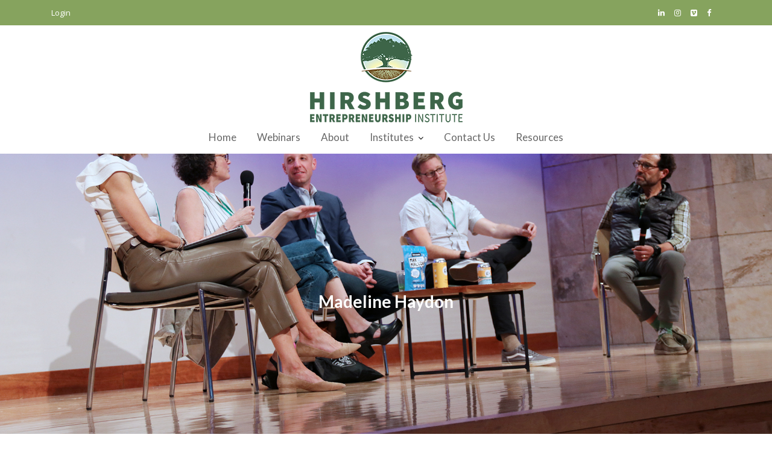

--- FILE ---
content_type: text/html; charset=UTF-8
request_url: https://hirshberginstitute.com/madeline-haydon-2/
body_size: 23662
content:
        <!DOCTYPE html><html lang="en-US">
        	<head>

		        <meta charset="UTF-8">
        <meta name="viewport" content="width=device-width, initial-scale=1">
        <link rel="profile" href="//gmpg.org/xfn/11">
        <script type="text/template" id="freeze-table-template">
  <div class="frzTbl antiscroll-wrap frzTbl--scrolled-to-left-edge">
    <div class="frzTbl-scroll-overlay antiscroll-inner">
        <div class="frzTbl-scroll-overlay__inner"></div>
    </div>
    <div class="frzTbl-content-wrapper">

        <!-- sticky outer heading -->
        <div class="frzTbl-fixed-heading-wrapper-outer">          
          <div class="frzTbl-fixed-heading-wrapper">
            <div class="frzTbl-fixed-heading-wrapper__inner">
              {{heading}}
            </div>    
          </div>
        </div>

        <!-- column shadows -->
        <div class="frzTbl-frozen-columns-wrapper">
          <!-- left -->
          <div class="frzTbl-frozen-columns-wrapper__columns frzTbl-frozen-columns-wrapper__columns--left {{hide-left-column}}"></div>
          <!-- right -->            
          <div class="frzTbl-frozen-columns-wrapper__columns frzTbl-frozen-columns-wrapper__columns--right {{hide-right-column}}"></div>
        </div>

        <!-- table -->
        <div class="frzTbl-table-wrapper">
          <div class="frzTbl-table-wrapper__inner">
            <div class="frzTbl-table-placeholder"></div>
          </div>
        </div>

    </div>
  </div>
</script><script type="text/template" id="tmpl-wcpt-product-form-loading-modal">
  <div class="wcpt-modal wcpt-product-form-loading-modal" data-wcpt-product-id="{{{ data.product_id }}}">
    <div class="wcpt-modal-content">
      <div class="wcpt-close-modal">
        <!-- close 'x' icon svg -->
        <span class="wcpt-icon wcpt-icon-x wcpt-close-modal-icon">
          <svg xmlns="http://www.w3.org/2000/svg" width="24" height="24" viewBox="0 0 24 24" fill="none" stroke="currentColor" stroke-width="2" stroke-linecap="round" stroke-linejoin="round" class="feather feather-x"><line x1="18" y1="6" x2="6" y2="18"></line><line x1="6" y1="6" x2="18" y2="18"></line>
          </svg>
        </span>
      </div>
      <span class="wcpt-product-form-loading-text">
        <i class="wcpt-ajax-badge">
          <!-- ajax loading icon svg -->
          <svg xmlns="http://www.w3.org/2000/svg" width="24" height="24" viewBox="0 0 24 24" fill="none" stroke="currentColor" stroke-width="2" stroke-linecap="round" stroke-linejoin="round" class="feather feather-loader" color="#384047">
            <line x1="12" y1="2" x2="12" y2="6"></line><line x1="12" y1="18" x2="12" y2="22"></line><line x1="4.93" y1="4.93" x2="7.76" y2="7.76"></line><line x1="16.24" y1="16.24" x2="19.07" y2="19.07"></line><line x1="2" y1="12" x2="6" y2="12"></line><line x1="18" y1="12" x2="22" y2="12"></line><line x1="4.93" y1="19.07" x2="7.76" y2="16.24"></line><line x1="16.24" y1="7.76" x2="19.07" y2="4.93"></line>
          </svg>
        </i>

        Loading&hellip;      </span>
    </div>
  </div>
</script>
<script type="text/template" id="tmpl-wcpt-cart-checkbox-trigger">
	<div 
		class="wcpt-cart-checkbox-trigger"
		data-wcpt-redirect-url=""
	>
		<style media="screen">
	@media(min-width:1200px){
		.wcpt-cart-checkbox-trigger {
			display: inline-block;
					}
	}
	@media(max-width:1100px){
		.wcpt-cart-checkbox-trigger {
			display: inline-block;
		}
	}

	.wcpt-cart-checkbox-trigger {
		background-color : #4CAF50; border-color : rgba(0, 0, 0, .1); color : rgba(255, 255, 255); 	}

</style>
		<span class="wcpt-icon wcpt-icon-shopping-bag wcpt-cart-checkbox-trigger__shopping-icon "   ><svg xmlns="http://www.w3.org/2000/svg" width="24" height="24" viewBox="0 0 24 24" fill="none" stroke="currentColor" stroke-width="2" stroke-linecap="round" stroke-linejoin="round" class="feather feather-shopping-bag"><path d="M6 2L3 6v14a2 2 0 0 0 2 2h14a2 2 0 0 0 2-2V6l-3-4z"></path><line x1="3" y1="6" x2="21" y2="6"></line><path d="M16 10a4 4 0 0 1-8 0"></path></svg></span>		<span class="wcpt-cart-checkbox-trigger__text">Add selected (<span class="wcpt-total-selected"></span>) to cart</span>
		<span class="wcpt-cart-checkbox-trigger__close">✕</span>
	</div>
</script><meta name='robots' content='index, follow, max-image-preview:large, max-snippet:-1, max-video-preview:-1' />

	<!-- This site is optimized with the Yoast SEO plugin v23.2 - https://yoast.com/wordpress/plugins/seo/ -->
	<title>Madeline Haydon - Hirshberg Entrepreneurship Institute</title>
	<meta name="description" content="Madeline Haydon is the Founder &amp; CEO of nutpods, a dairy-free, plant-based creamer sold nationwide in Target, Walmart, Kroger, Whole Foods Market, Sprouts and other leading retailers." />
	<link rel="canonical" href="https://hirshberginstitute.com/madeline-haydon-2/" />
	<meta property="og:locale" content="en_US" />
	<meta property="og:type" content="article" />
	<meta property="og:title" content="Madeline Haydon - Hirshberg Entrepreneurship Institute" />
	<meta property="og:description" content="Madeline Haydon is the Founder &amp; CEO of nutpods, a dairy-free, plant-based creamer sold nationwide in Target, Walmart, Kroger, Whole Foods Market, Sprouts and other leading retailers." />
	<meta property="og:url" content="https://hirshberginstitute.com/madeline-haydon-2/" />
	<meta property="og:site_name" content="Hirshberg Entrepreneurship Institute" />
	<meta property="article:publisher" content="http://facebook.com/GaryHirshberg" />
	<meta property="article:modified_time" content="2023-04-30T03:00:30+00:00" />
	<meta property="og:image" content="https://hirshberginstitute.com/wp-content/uploads/2023/02/MadelineHaydon-Jan2022-1.jpg" />
	<meta property="og:image:width" content="300" />
	<meta property="og:image:height" content="200" />
	<meta property="og:image:type" content="image/jpeg" />
	<meta name="twitter:card" content="summary_large_image" />
	<meta name="twitter:site" content="@gary_hirshberg" />
	<meta name="twitter:label1" content="Est. reading time" />
	<meta name="twitter:data1" content="1 minute" />
	<script type="application/ld+json" class="yoast-schema-graph">{"@context":"https://schema.org","@graph":[{"@type":"WebPage","@id":"https://hirshberginstitute.com/madeline-haydon-2/","url":"https://hirshberginstitute.com/madeline-haydon-2/","name":"Madeline Haydon - Hirshberg Entrepreneurship Institute","isPartOf":{"@id":"https://hirshberginstitute.com/#website"},"primaryImageOfPage":{"@id":"https://hirshberginstitute.com/madeline-haydon-2/#primaryimage"},"image":{"@id":"https://hirshberginstitute.com/madeline-haydon-2/#primaryimage"},"thumbnailUrl":"https://hirshberginstitute.com/wp-content/uploads/2023/02/MadelineHaydon-Jan2022-1.jpg","datePublished":"2023-02-21T22:48:42+00:00","dateModified":"2023-04-30T03:00:30+00:00","description":"Madeline Haydon is the Founder & CEO of nutpods, a dairy-free, plant-based creamer sold nationwide in Target, Walmart, Kroger, Whole Foods Market, Sprouts and other leading retailers.","breadcrumb":{"@id":"https://hirshberginstitute.com/madeline-haydon-2/#breadcrumb"},"inLanguage":"en-US","potentialAction":[{"@type":"ReadAction","target":["https://hirshberginstitute.com/madeline-haydon-2/"]}]},{"@type":"ImageObject","inLanguage":"en-US","@id":"https://hirshberginstitute.com/madeline-haydon-2/#primaryimage","url":"https://hirshberginstitute.com/wp-content/uploads/2023/02/MadelineHaydon-Jan2022-1.jpg","contentUrl":"https://hirshberginstitute.com/wp-content/uploads/2023/02/MadelineHaydon-Jan2022-1.jpg","width":300,"height":200,"caption":"Madeline Haydon"},{"@type":"BreadcrumbList","@id":"https://hirshberginstitute.com/madeline-haydon-2/#breadcrumb","itemListElement":[{"@type":"ListItem","position":1,"name":"Home","item":"https://hirshberginstitute.com/"},{"@type":"ListItem","position":2,"name":"Madeline Haydon"}]},{"@type":"WebSite","@id":"https://hirshberginstitute.com/#website","url":"https://hirshberginstitute.com/","name":"Hirshberg Entrepreneurship Institute","description":"","publisher":{"@id":"https://hirshberginstitute.com/#organization"},"alternateName":"HEI","potentialAction":[{"@type":"SearchAction","target":{"@type":"EntryPoint","urlTemplate":"https://hirshberginstitute.com/?s={search_term_string}"},"query-input":"required name=search_term_string"}],"inLanguage":"en-US"},{"@type":"Organization","@id":"https://hirshberginstitute.com/#organization","name":"Hirshberg Entrepreneurship Institute","url":"https://hirshberginstitute.com/","logo":{"@type":"ImageObject","inLanguage":"en-US","@id":"https://hirshberginstitute.com/#/schema/logo/image/","url":"https://hirshberginstitute.com/wp-content/uploads/2018/12/hei_logo_crop.jpg","contentUrl":"https://hirshberginstitute.com/wp-content/uploads/2018/12/hei_logo_crop.jpg","width":300,"height":125,"caption":"Hirshberg Entrepreneurship Institute"},"image":{"@id":"https://hirshberginstitute.com/#/schema/logo/image/"},"sameAs":["http://facebook.com/GaryHirshberg","https://x.com/gary_hirshberg","https://www.linkedin.com/groups/12240727/","https://www.youtube.com/channel/UCaQkQKVtxJh-L3TgJrAE5_w/"]}]}</script>
	<!-- / Yoast SEO plugin. -->


<link rel='dns-prefetch' href='//ajax.googleapis.com' />
<link rel='dns-prefetch' href='//fonts.googleapis.com' />
<link rel="alternate" type="application/rss+xml" title="Hirshberg Entrepreneurship Institute &raquo; Feed" href="https://hirshberginstitute.com/feed/" />
<link rel="alternate" type="application/rss+xml" title="Hirshberg Entrepreneurship Institute &raquo; Comments Feed" href="https://hirshberginstitute.com/comments/feed/" />
<link rel="alternate" type="text/calendar" title="Hirshberg Entrepreneurship Institute &raquo; iCal Feed" href="https://hirshberginstitute.com/events/?ical=1" />
		<!-- This site uses the Google Analytics by MonsterInsights plugin v9.0.0 - Using Analytics tracking - https://www.monsterinsights.com/ -->
							<script src="//www.googletagmanager.com/gtag/js?id=G-H7VYJG6WTZ"  data-cfasync="false" data-wpfc-render="false" type="text/javascript" async></script>
			<script data-cfasync="false" data-wpfc-render="false" type="text/javascript">
				var mi_version = '9.0.0';
				var mi_track_user = true;
				var mi_no_track_reason = '';
								var MonsterInsightsDefaultLocations = {"page_location":"https:\/\/hirshberginstitute.com\/madeline-haydon-2\/"};
				if ( typeof MonsterInsightsPrivacyGuardFilter === 'function' ) {
					var MonsterInsightsLocations = (typeof MonsterInsightsExcludeQuery === 'object') ? MonsterInsightsPrivacyGuardFilter( MonsterInsightsExcludeQuery ) : MonsterInsightsPrivacyGuardFilter( MonsterInsightsDefaultLocations );
				} else {
					var MonsterInsightsLocations = (typeof MonsterInsightsExcludeQuery === 'object') ? MonsterInsightsExcludeQuery : MonsterInsightsDefaultLocations;
				}

								var disableStrs = [
										'ga-disable-G-H7VYJG6WTZ',
									];

				/* Function to detect opted out users */
				function __gtagTrackerIsOptedOut() {
					for (var index = 0; index < disableStrs.length; index++) {
						if (document.cookie.indexOf(disableStrs[index] + '=true') > -1) {
							return true;
						}
					}

					return false;
				}

				/* Disable tracking if the opt-out cookie exists. */
				if (__gtagTrackerIsOptedOut()) {
					for (var index = 0; index < disableStrs.length; index++) {
						window[disableStrs[index]] = true;
					}
				}

				/* Opt-out function */
				function __gtagTrackerOptout() {
					for (var index = 0; index < disableStrs.length; index++) {
						document.cookie = disableStrs[index] + '=true; expires=Thu, 31 Dec 2099 23:59:59 UTC; path=/';
						window[disableStrs[index]] = true;
					}
				}

				if ('undefined' === typeof gaOptout) {
					function gaOptout() {
						__gtagTrackerOptout();
					}
				}
								window.dataLayer = window.dataLayer || [];

				window.MonsterInsightsDualTracker = {
					helpers: {},
					trackers: {},
				};
				if (mi_track_user) {
					function __gtagDataLayer() {
						dataLayer.push(arguments);
					}

					function __gtagTracker(type, name, parameters) {
						if (!parameters) {
							parameters = {};
						}

						if (parameters.send_to) {
							__gtagDataLayer.apply(null, arguments);
							return;
						}

						if (type === 'event') {
														parameters.send_to = monsterinsights_frontend.v4_id;
							var hookName = name;
							if (typeof parameters['event_category'] !== 'undefined') {
								hookName = parameters['event_category'] + ':' + name;
							}

							if (typeof MonsterInsightsDualTracker.trackers[hookName] !== 'undefined') {
								MonsterInsightsDualTracker.trackers[hookName](parameters);
							} else {
								__gtagDataLayer('event', name, parameters);
							}
							
						} else {
							__gtagDataLayer.apply(null, arguments);
						}
					}

					__gtagTracker('js', new Date());
					__gtagTracker('set', {
						'developer_id.dZGIzZG': true,
											});
					if ( MonsterInsightsLocations.page_location ) {
						__gtagTracker('set', MonsterInsightsLocations);
					}
										__gtagTracker('config', 'G-H7VYJG6WTZ', {"forceSSL":"true","anonymize_ip":"true"} );
															window.gtag = __gtagTracker;										(function () {
						/* https://developers.google.com/analytics/devguides/collection/analyticsjs/ */
						/* ga and __gaTracker compatibility shim. */
						var noopfn = function () {
							return null;
						};
						var newtracker = function () {
							return new Tracker();
						};
						var Tracker = function () {
							return null;
						};
						var p = Tracker.prototype;
						p.get = noopfn;
						p.set = noopfn;
						p.send = function () {
							var args = Array.prototype.slice.call(arguments);
							args.unshift('send');
							__gaTracker.apply(null, args);
						};
						var __gaTracker = function () {
							var len = arguments.length;
							if (len === 0) {
								return;
							}
							var f = arguments[len - 1];
							if (typeof f !== 'object' || f === null || typeof f.hitCallback !== 'function') {
								if ('send' === arguments[0]) {
									var hitConverted, hitObject = false, action;
									if ('event' === arguments[1]) {
										if ('undefined' !== typeof arguments[3]) {
											hitObject = {
												'eventAction': arguments[3],
												'eventCategory': arguments[2],
												'eventLabel': arguments[4],
												'value': arguments[5] ? arguments[5] : 1,
											}
										}
									}
									if ('pageview' === arguments[1]) {
										if ('undefined' !== typeof arguments[2]) {
											hitObject = {
												'eventAction': 'page_view',
												'page_path': arguments[2],
											}
										}
									}
									if (typeof arguments[2] === 'object') {
										hitObject = arguments[2];
									}
									if (typeof arguments[5] === 'object') {
										Object.assign(hitObject, arguments[5]);
									}
									if ('undefined' !== typeof arguments[1].hitType) {
										hitObject = arguments[1];
										if ('pageview' === hitObject.hitType) {
											hitObject.eventAction = 'page_view';
										}
									}
									if (hitObject) {
										action = 'timing' === arguments[1].hitType ? 'timing_complete' : hitObject.eventAction;
										hitConverted = mapArgs(hitObject);
										__gtagTracker('event', action, hitConverted);
									}
								}
								return;
							}

							function mapArgs(args) {
								var arg, hit = {};
								var gaMap = {
									'eventCategory': 'event_category',
									'eventAction': 'event_action',
									'eventLabel': 'event_label',
									'eventValue': 'event_value',
									'nonInteraction': 'non_interaction',
									'timingCategory': 'event_category',
									'timingVar': 'name',
									'timingValue': 'value',
									'timingLabel': 'event_label',
									'page': 'page_path',
									'location': 'page_location',
									'title': 'page_title',
									'referrer' : 'page_referrer',
								};
								for (arg in args) {
																		if (!(!args.hasOwnProperty(arg) || !gaMap.hasOwnProperty(arg))) {
										hit[gaMap[arg]] = args[arg];
									} else {
										hit[arg] = args[arg];
									}
								}
								return hit;
							}

							try {
								f.hitCallback();
							} catch (ex) {
							}
						};
						__gaTracker.create = newtracker;
						__gaTracker.getByName = newtracker;
						__gaTracker.getAll = function () {
							return [];
						};
						__gaTracker.remove = noopfn;
						__gaTracker.loaded = true;
						window['__gaTracker'] = __gaTracker;
					})();
									} else {
										console.log("");
					(function () {
						function __gtagTracker() {
							return null;
						}

						window['__gtagTracker'] = __gtagTracker;
						window['gtag'] = __gtagTracker;
					})();
									}
			</script>
				<!-- / Google Analytics by MonsterInsights -->
		<script type="text/javascript">
/* <![CDATA[ */
window._wpemojiSettings = {"baseUrl":"https:\/\/s.w.org\/images\/core\/emoji\/15.0.3\/72x72\/","ext":".png","svgUrl":"https:\/\/s.w.org\/images\/core\/emoji\/15.0.3\/svg\/","svgExt":".svg","source":{"concatemoji":"https:\/\/hirshberginstitute.com\/wp-includes\/js\/wp-emoji-release.min.js?ver=6.6.4"}};
/*! This file is auto-generated */
!function(i,n){var o,s,e;function c(e){try{var t={supportTests:e,timestamp:(new Date).valueOf()};sessionStorage.setItem(o,JSON.stringify(t))}catch(e){}}function p(e,t,n){e.clearRect(0,0,e.canvas.width,e.canvas.height),e.fillText(t,0,0);var t=new Uint32Array(e.getImageData(0,0,e.canvas.width,e.canvas.height).data),r=(e.clearRect(0,0,e.canvas.width,e.canvas.height),e.fillText(n,0,0),new Uint32Array(e.getImageData(0,0,e.canvas.width,e.canvas.height).data));return t.every(function(e,t){return e===r[t]})}function u(e,t,n){switch(t){case"flag":return n(e,"\ud83c\udff3\ufe0f\u200d\u26a7\ufe0f","\ud83c\udff3\ufe0f\u200b\u26a7\ufe0f")?!1:!n(e,"\ud83c\uddfa\ud83c\uddf3","\ud83c\uddfa\u200b\ud83c\uddf3")&&!n(e,"\ud83c\udff4\udb40\udc67\udb40\udc62\udb40\udc65\udb40\udc6e\udb40\udc67\udb40\udc7f","\ud83c\udff4\u200b\udb40\udc67\u200b\udb40\udc62\u200b\udb40\udc65\u200b\udb40\udc6e\u200b\udb40\udc67\u200b\udb40\udc7f");case"emoji":return!n(e,"\ud83d\udc26\u200d\u2b1b","\ud83d\udc26\u200b\u2b1b")}return!1}function f(e,t,n){var r="undefined"!=typeof WorkerGlobalScope&&self instanceof WorkerGlobalScope?new OffscreenCanvas(300,150):i.createElement("canvas"),a=r.getContext("2d",{willReadFrequently:!0}),o=(a.textBaseline="top",a.font="600 32px Arial",{});return e.forEach(function(e){o[e]=t(a,e,n)}),o}function t(e){var t=i.createElement("script");t.src=e,t.defer=!0,i.head.appendChild(t)}"undefined"!=typeof Promise&&(o="wpEmojiSettingsSupports",s=["flag","emoji"],n.supports={everything:!0,everythingExceptFlag:!0},e=new Promise(function(e){i.addEventListener("DOMContentLoaded",e,{once:!0})}),new Promise(function(t){var n=function(){try{var e=JSON.parse(sessionStorage.getItem(o));if("object"==typeof e&&"number"==typeof e.timestamp&&(new Date).valueOf()<e.timestamp+604800&&"object"==typeof e.supportTests)return e.supportTests}catch(e){}return null}();if(!n){if("undefined"!=typeof Worker&&"undefined"!=typeof OffscreenCanvas&&"undefined"!=typeof URL&&URL.createObjectURL&&"undefined"!=typeof Blob)try{var e="postMessage("+f.toString()+"("+[JSON.stringify(s),u.toString(),p.toString()].join(",")+"));",r=new Blob([e],{type:"text/javascript"}),a=new Worker(URL.createObjectURL(r),{name:"wpTestEmojiSupports"});return void(a.onmessage=function(e){c(n=e.data),a.terminate(),t(n)})}catch(e){}c(n=f(s,u,p))}t(n)}).then(function(e){for(var t in e)n.supports[t]=e[t],n.supports.everything=n.supports.everything&&n.supports[t],"flag"!==t&&(n.supports.everythingExceptFlag=n.supports.everythingExceptFlag&&n.supports[t]);n.supports.everythingExceptFlag=n.supports.everythingExceptFlag&&!n.supports.flag,n.DOMReady=!1,n.readyCallback=function(){n.DOMReady=!0}}).then(function(){return e}).then(function(){var e;n.supports.everything||(n.readyCallback(),(e=n.source||{}).concatemoji?t(e.concatemoji):e.wpemoji&&e.twemoji&&(t(e.twemoji),t(e.wpemoji)))}))}((window,document),window._wpemojiSettings);
/* ]]> */
</script>

<link rel='stylesheet' id='twb-open-sans-css' href='https://fonts.googleapis.com/css?family=Open+Sans%3A300%2C400%2C500%2C600%2C700%2C800&#038;display=swap&#038;ver=6.6.4' type='text/css' media='all' />
<link rel='stylesheet' id='twbbwg-global-css' href='https://hirshberginstitute.com/wp-content/plugins/photo-gallery/booster/assets/css/global.css?ver=1.0.0' type='text/css' media='all' />
<style id='wp-emoji-styles-inline-css' type='text/css'>

	img.wp-smiley, img.emoji {
		display: inline !important;
		border: none !important;
		box-shadow: none !important;
		height: 1em !important;
		width: 1em !important;
		margin: 0 0.07em !important;
		vertical-align: -0.1em !important;
		background: none !important;
		padding: 0 !important;
	}
</style>
<link rel='stylesheet' id='wp-block-library-css' href='https://hirshberginstitute.com/wp-includes/css/dist/block-library/style.min.css?ver=6.6.4' type='text/css' media='all' />
<style id='classic-theme-styles-inline-css' type='text/css'>
/*! This file is auto-generated */
.wp-block-button__link{color:#fff;background-color:#32373c;border-radius:9999px;box-shadow:none;text-decoration:none;padding:calc(.667em + 2px) calc(1.333em + 2px);font-size:1.125em}.wp-block-file__button{background:#32373c;color:#fff;text-decoration:none}
</style>
<style id='global-styles-inline-css' type='text/css'>
:root{--wp--preset--aspect-ratio--square: 1;--wp--preset--aspect-ratio--4-3: 4/3;--wp--preset--aspect-ratio--3-4: 3/4;--wp--preset--aspect-ratio--3-2: 3/2;--wp--preset--aspect-ratio--2-3: 2/3;--wp--preset--aspect-ratio--16-9: 16/9;--wp--preset--aspect-ratio--9-16: 9/16;--wp--preset--color--black: #000000;--wp--preset--color--cyan-bluish-gray: #abb8c3;--wp--preset--color--white: #ffffff;--wp--preset--color--pale-pink: #f78da7;--wp--preset--color--vivid-red: #cf2e2e;--wp--preset--color--luminous-vivid-orange: #ff6900;--wp--preset--color--luminous-vivid-amber: #fcb900;--wp--preset--color--light-green-cyan: #7bdcb5;--wp--preset--color--vivid-green-cyan: #00d084;--wp--preset--color--pale-cyan-blue: #8ed1fc;--wp--preset--color--vivid-cyan-blue: #0693e3;--wp--preset--color--vivid-purple: #9b51e0;--wp--preset--gradient--vivid-cyan-blue-to-vivid-purple: linear-gradient(135deg,rgba(6,147,227,1) 0%,rgb(155,81,224) 100%);--wp--preset--gradient--light-green-cyan-to-vivid-green-cyan: linear-gradient(135deg,rgb(122,220,180) 0%,rgb(0,208,130) 100%);--wp--preset--gradient--luminous-vivid-amber-to-luminous-vivid-orange: linear-gradient(135deg,rgba(252,185,0,1) 0%,rgba(255,105,0,1) 100%);--wp--preset--gradient--luminous-vivid-orange-to-vivid-red: linear-gradient(135deg,rgba(255,105,0,1) 0%,rgb(207,46,46) 100%);--wp--preset--gradient--very-light-gray-to-cyan-bluish-gray: linear-gradient(135deg,rgb(238,238,238) 0%,rgb(169,184,195) 100%);--wp--preset--gradient--cool-to-warm-spectrum: linear-gradient(135deg,rgb(74,234,220) 0%,rgb(151,120,209) 20%,rgb(207,42,186) 40%,rgb(238,44,130) 60%,rgb(251,105,98) 80%,rgb(254,248,76) 100%);--wp--preset--gradient--blush-light-purple: linear-gradient(135deg,rgb(255,206,236) 0%,rgb(152,150,240) 100%);--wp--preset--gradient--blush-bordeaux: linear-gradient(135deg,rgb(254,205,165) 0%,rgb(254,45,45) 50%,rgb(107,0,62) 100%);--wp--preset--gradient--luminous-dusk: linear-gradient(135deg,rgb(255,203,112) 0%,rgb(199,81,192) 50%,rgb(65,88,208) 100%);--wp--preset--gradient--pale-ocean: linear-gradient(135deg,rgb(255,245,203) 0%,rgb(182,227,212) 50%,rgb(51,167,181) 100%);--wp--preset--gradient--electric-grass: linear-gradient(135deg,rgb(202,248,128) 0%,rgb(113,206,126) 100%);--wp--preset--gradient--midnight: linear-gradient(135deg,rgb(2,3,129) 0%,rgb(40,116,252) 100%);--wp--preset--font-size--small: 13px;--wp--preset--font-size--medium: 20px;--wp--preset--font-size--large: 36px;--wp--preset--font-size--x-large: 42px;--wp--preset--font-family--inter: "Inter", sans-serif;--wp--preset--font-family--cardo: Cardo;--wp--preset--spacing--20: 0.44rem;--wp--preset--spacing--30: 0.67rem;--wp--preset--spacing--40: 1rem;--wp--preset--spacing--50: 1.5rem;--wp--preset--spacing--60: 2.25rem;--wp--preset--spacing--70: 3.38rem;--wp--preset--spacing--80: 5.06rem;--wp--preset--shadow--natural: 6px 6px 9px rgba(0, 0, 0, 0.2);--wp--preset--shadow--deep: 12px 12px 50px rgba(0, 0, 0, 0.4);--wp--preset--shadow--sharp: 6px 6px 0px rgba(0, 0, 0, 0.2);--wp--preset--shadow--outlined: 6px 6px 0px -3px rgba(255, 255, 255, 1), 6px 6px rgba(0, 0, 0, 1);--wp--preset--shadow--crisp: 6px 6px 0px rgba(0, 0, 0, 1);}:where(.is-layout-flex){gap: 0.5em;}:where(.is-layout-grid){gap: 0.5em;}body .is-layout-flex{display: flex;}.is-layout-flex{flex-wrap: wrap;align-items: center;}.is-layout-flex > :is(*, div){margin: 0;}body .is-layout-grid{display: grid;}.is-layout-grid > :is(*, div){margin: 0;}:where(.wp-block-columns.is-layout-flex){gap: 2em;}:where(.wp-block-columns.is-layout-grid){gap: 2em;}:where(.wp-block-post-template.is-layout-flex){gap: 1.25em;}:where(.wp-block-post-template.is-layout-grid){gap: 1.25em;}.has-black-color{color: var(--wp--preset--color--black) !important;}.has-cyan-bluish-gray-color{color: var(--wp--preset--color--cyan-bluish-gray) !important;}.has-white-color{color: var(--wp--preset--color--white) !important;}.has-pale-pink-color{color: var(--wp--preset--color--pale-pink) !important;}.has-vivid-red-color{color: var(--wp--preset--color--vivid-red) !important;}.has-luminous-vivid-orange-color{color: var(--wp--preset--color--luminous-vivid-orange) !important;}.has-luminous-vivid-amber-color{color: var(--wp--preset--color--luminous-vivid-amber) !important;}.has-light-green-cyan-color{color: var(--wp--preset--color--light-green-cyan) !important;}.has-vivid-green-cyan-color{color: var(--wp--preset--color--vivid-green-cyan) !important;}.has-pale-cyan-blue-color{color: var(--wp--preset--color--pale-cyan-blue) !important;}.has-vivid-cyan-blue-color{color: var(--wp--preset--color--vivid-cyan-blue) !important;}.has-vivid-purple-color{color: var(--wp--preset--color--vivid-purple) !important;}.has-black-background-color{background-color: var(--wp--preset--color--black) !important;}.has-cyan-bluish-gray-background-color{background-color: var(--wp--preset--color--cyan-bluish-gray) !important;}.has-white-background-color{background-color: var(--wp--preset--color--white) !important;}.has-pale-pink-background-color{background-color: var(--wp--preset--color--pale-pink) !important;}.has-vivid-red-background-color{background-color: var(--wp--preset--color--vivid-red) !important;}.has-luminous-vivid-orange-background-color{background-color: var(--wp--preset--color--luminous-vivid-orange) !important;}.has-luminous-vivid-amber-background-color{background-color: var(--wp--preset--color--luminous-vivid-amber) !important;}.has-light-green-cyan-background-color{background-color: var(--wp--preset--color--light-green-cyan) !important;}.has-vivid-green-cyan-background-color{background-color: var(--wp--preset--color--vivid-green-cyan) !important;}.has-pale-cyan-blue-background-color{background-color: var(--wp--preset--color--pale-cyan-blue) !important;}.has-vivid-cyan-blue-background-color{background-color: var(--wp--preset--color--vivid-cyan-blue) !important;}.has-vivid-purple-background-color{background-color: var(--wp--preset--color--vivid-purple) !important;}.has-black-border-color{border-color: var(--wp--preset--color--black) !important;}.has-cyan-bluish-gray-border-color{border-color: var(--wp--preset--color--cyan-bluish-gray) !important;}.has-white-border-color{border-color: var(--wp--preset--color--white) !important;}.has-pale-pink-border-color{border-color: var(--wp--preset--color--pale-pink) !important;}.has-vivid-red-border-color{border-color: var(--wp--preset--color--vivid-red) !important;}.has-luminous-vivid-orange-border-color{border-color: var(--wp--preset--color--luminous-vivid-orange) !important;}.has-luminous-vivid-amber-border-color{border-color: var(--wp--preset--color--luminous-vivid-amber) !important;}.has-light-green-cyan-border-color{border-color: var(--wp--preset--color--light-green-cyan) !important;}.has-vivid-green-cyan-border-color{border-color: var(--wp--preset--color--vivid-green-cyan) !important;}.has-pale-cyan-blue-border-color{border-color: var(--wp--preset--color--pale-cyan-blue) !important;}.has-vivid-cyan-blue-border-color{border-color: var(--wp--preset--color--vivid-cyan-blue) !important;}.has-vivid-purple-border-color{border-color: var(--wp--preset--color--vivid-purple) !important;}.has-vivid-cyan-blue-to-vivid-purple-gradient-background{background: var(--wp--preset--gradient--vivid-cyan-blue-to-vivid-purple) !important;}.has-light-green-cyan-to-vivid-green-cyan-gradient-background{background: var(--wp--preset--gradient--light-green-cyan-to-vivid-green-cyan) !important;}.has-luminous-vivid-amber-to-luminous-vivid-orange-gradient-background{background: var(--wp--preset--gradient--luminous-vivid-amber-to-luminous-vivid-orange) !important;}.has-luminous-vivid-orange-to-vivid-red-gradient-background{background: var(--wp--preset--gradient--luminous-vivid-orange-to-vivid-red) !important;}.has-very-light-gray-to-cyan-bluish-gray-gradient-background{background: var(--wp--preset--gradient--very-light-gray-to-cyan-bluish-gray) !important;}.has-cool-to-warm-spectrum-gradient-background{background: var(--wp--preset--gradient--cool-to-warm-spectrum) !important;}.has-blush-light-purple-gradient-background{background: var(--wp--preset--gradient--blush-light-purple) !important;}.has-blush-bordeaux-gradient-background{background: var(--wp--preset--gradient--blush-bordeaux) !important;}.has-luminous-dusk-gradient-background{background: var(--wp--preset--gradient--luminous-dusk) !important;}.has-pale-ocean-gradient-background{background: var(--wp--preset--gradient--pale-ocean) !important;}.has-electric-grass-gradient-background{background: var(--wp--preset--gradient--electric-grass) !important;}.has-midnight-gradient-background{background: var(--wp--preset--gradient--midnight) !important;}.has-small-font-size{font-size: var(--wp--preset--font-size--small) !important;}.has-medium-font-size{font-size: var(--wp--preset--font-size--medium) !important;}.has-large-font-size{font-size: var(--wp--preset--font-size--large) !important;}.has-x-large-font-size{font-size: var(--wp--preset--font-size--x-large) !important;}
:where(.wp-block-post-template.is-layout-flex){gap: 1.25em;}:where(.wp-block-post-template.is-layout-grid){gap: 1.25em;}
:where(.wp-block-columns.is-layout-flex){gap: 2em;}:where(.wp-block-columns.is-layout-grid){gap: 2em;}
:root :where(.wp-block-pullquote){font-size: 1.5em;line-height: 1.6;}
</style>
<link rel='stylesheet' id='cpsh-shortcodes-css' href='https://hirshberginstitute.com/wp-content/plugins/column-shortcodes//assets/css/shortcodes.css?ver=1.0.1' type='text/css' media='all' />
<link rel='stylesheet' id='wcmamtx-frontend-unique-css' href='https://hirshberginstitute.com/wp-content/plugins/customize-my-account-for-woocommerce/assets/css/frontend-unique.css?ver=6.6.4' type='text/css' media='all' />
<link rel='stylesheet' id='dashicons-css' href='https://hirshberginstitute.com/wp-includes/css/dashicons.min.css?ver=6.6.4' type='text/css' media='all' />
<link rel='stylesheet' id='woocommerce-events-front-style-css' href='https://hirshberginstitute.com/wp-content/plugins/fooevents/css/events-frontend.css?ver=1.2.1' type='text/css' media='all' />
<link rel='stylesheet' id='woocommerce-events-zoom-frontend-style-css' href='https://hirshberginstitute.com/wp-content/plugins/fooevents/css/events-zoom-frontend.css?ver=1.0.7' type='text/css' media='all' />
<link rel='stylesheet' id='bwg_fonts-css' href='https://hirshberginstitute.com/wp-content/plugins/photo-gallery/css/bwg-fonts/fonts.css?ver=0.0.1' type='text/css' media='all' />
<link rel='stylesheet' id='sumoselect-css' href='https://hirshberginstitute.com/wp-content/plugins/photo-gallery/css/sumoselect.min.css?ver=3.4.6' type='text/css' media='all' />
<link rel='stylesheet' id='mCustomScrollbar-css' href='https://hirshberginstitute.com/wp-content/plugins/photo-gallery/css/jquery.mCustomScrollbar.min.css?ver=3.1.5' type='text/css' media='all' />
<link rel='stylesheet' id='bwg_googlefonts-css' href='https://fonts.googleapis.com/css?family=Ubuntu&#038;subset=greek,latin,greek-ext,vietnamese,cyrillic-ext,latin-ext,cyrillic' type='text/css' media='all' />
<link rel='stylesheet' id='bwg_frontend-css' href='https://hirshberginstitute.com/wp-content/plugins/photo-gallery/css/styles.min.css?ver=1.8.27' type='text/css' media='all' />
<link rel='stylesheet' id='antiscroll-css' href='https://hirshberginstitute.com/wp-content/plugins/wc-product-table-lite/assets/antiscroll/css.min.css?ver=3.8.6' type='text/css' media='all' />
<link rel='stylesheet' id='freeze_table-css' href='https://hirshberginstitute.com/wp-content/plugins/wc-product-table-lite/assets/freeze_table_v2/css.min.css?ver=3.8.6' type='text/css' media='all' />
<link rel='stylesheet' id='photoswipe-css' href='https://hirshberginstitute.com/wp-content/plugins/woocommerce/assets/css/photoswipe/photoswipe.min.css?ver=3.8.6' type='text/css' media='all' />
<link rel='stylesheet' id='photoswipe-default-skin-css' href='https://hirshberginstitute.com/wp-content/plugins/woocommerce/assets/css/photoswipe/default-skin/default-skin.min.css?ver=3.8.6' type='text/css' media='all' />
<link rel='stylesheet' id='multirange-css' href='https://hirshberginstitute.com/wp-content/plugins/wc-product-table-lite/assets/multirange/css.min.css?ver=3.8.6' type='text/css' media='all' />
<link rel='stylesheet' id='wcpt-css' href='https://hirshberginstitute.com/wp-content/plugins/wc-product-table-lite/assets/css.min.css?ver=3.8.6' type='text/css' media='all' />
<style id='wcpt-inline-css' type='text/css'>

    .mejs-button>button {
      background: transparent url(https://hirshberginstitute.com/wp-includes/js/mediaelement/mejs-controls.svg) !important;
    }
    .mejs-mute>button {
      background-position: -60px 0 !important;
    }    
    .mejs-unmute>button {
      background-position: -40px 0 !important;
    }    
    .mejs-pause>button {
      background-position: -20px 0 !important;
    }    
  
</style>
<link rel='stylesheet' id='mediaelement-css' href='https://hirshberginstitute.com/wp-includes/js/mediaelement/mediaelementplayer-legacy.min.css?ver=4.2.17' type='text/css' media='all' />
<link rel='stylesheet' id='wp-mediaelement-css' href='https://hirshberginstitute.com/wp-includes/js/mediaelement/wp-mediaelement.min.css?ver=6.6.4' type='text/css' media='all' />
<link rel='stylesheet' id='wpmenucart-icons-css' href='https://hirshberginstitute.com/wp-content/plugins/woocommerce-menu-bar-cart/assets/css/wpmenucart-icons.min.css?ver=2.14.4' type='text/css' media='all' />
<style id='wpmenucart-icons-inline-css' type='text/css'>
@font-face{font-family:WPMenuCart;src:url(https://hirshberginstitute.com/wp-content/plugins/woocommerce-menu-bar-cart/assets/fonts/WPMenuCart.eot);src:url(https://hirshberginstitute.com/wp-content/plugins/woocommerce-menu-bar-cart/assets/fonts/WPMenuCart.eot?#iefix) format('embedded-opentype'),url(https://hirshberginstitute.com/wp-content/plugins/woocommerce-menu-bar-cart/assets/fonts/WPMenuCart.woff2) format('woff2'),url(https://hirshberginstitute.com/wp-content/plugins/woocommerce-menu-bar-cart/assets/fonts/WPMenuCart.woff) format('woff'),url(https://hirshberginstitute.com/wp-content/plugins/woocommerce-menu-bar-cart/assets/fonts/WPMenuCart.ttf) format('truetype'),url(https://hirshberginstitute.com/wp-content/plugins/woocommerce-menu-bar-cart/assets/fonts/WPMenuCart.svg#WPMenuCart) format('svg');font-weight:400;font-style:normal;font-display:swap}
</style>
<link rel='stylesheet' id='wpmenucart-css' href='https://hirshberginstitute.com/wp-content/plugins/woocommerce-menu-bar-cart/assets/css/wpmenucart-main.min.css?ver=2.14.4' type='text/css' media='all' />
<link rel='stylesheet' id='woocommerce-layout-css' href='https://hirshberginstitute.com/wp-content/plugins/woocommerce/assets/css/woocommerce-layout.css?ver=9.1.4' type='text/css' media='all' />
<style id='woocommerce-layout-inline-css' type='text/css'>

	.infinite-scroll .woocommerce-pagination {
		display: none;
	}
</style>
<link rel='stylesheet' id='woocommerce-smallscreen-css' href='https://hirshberginstitute.com/wp-content/plugins/woocommerce/assets/css/woocommerce-smallscreen.css?ver=9.1.4' type='text/css' media='only screen and (max-width: 768px)' />
<link rel='stylesheet' id='woocommerce-general-css' href='https://hirshberginstitute.com/wp-content/plugins/woocommerce/assets/css/woocommerce.css?ver=9.1.4' type='text/css' media='all' />
<style id='woocommerce-inline-inline-css' type='text/css'>
.woocommerce form .form-row .required { visibility: visible; }
</style>
<link rel='stylesheet' id='bootstrap-css' href='https://hirshberginstitute.com/wp-content/themes/event-star-pro/assets/library/bootstrap/css/bootstrap.min.css?ver=3.3.6' type='text/css' media='all' />
<link rel='stylesheet' id='font-awesome-css' href='https://hirshberginstitute.com/wp-content/themes/event-star-pro/assets/library/Font-Awesome/css/font-awesome.min.css?ver=4.5.0' type='text/css' media='all' />
<link rel='stylesheet' id='slick-css' href='https://hirshberginstitute.com/wp-content/themes/event-star-pro/assets/library/slick/slick.css?ver=1.3.3' type='text/css' media='all' />
<link rel='stylesheet' id='magnific-popup-css' href='https://hirshberginstitute.com/wp-content/themes/event-star-pro/assets/library/magnific-popup/magnific-popup.css?ver=1.1.0' type='text/css' media='all' />
<link rel='stylesheet' id='event-star-style-css' href='https://hirshberginstitute.com/wp-content/themes/event-star-pro/style.css?ver=1706916167' type='text/css' media='all' />
<style id='event-star-style-inline-css' type='text/css'>

            .site-title,
            .site-title a{
               font-size: 30px;
               font-family: &quot;Lato&quot;, sans-serif;
            }
            .site-description,
            .site-description a{
               font-size: 16px;
               font-family: &quot;Open Sans&quot;, sans-serif;
            }
            .main-navigation a{
               font-size: 17px;
               font-family: &quot;Lato&quot;, sans-serif;
            }
            .body{
               font-size: 16px;
               font-family: &quot;Open Sans&quot;, sans-serif;
            }
            h1,h2,h3,h4,h5{
               font-family: &quot;Lato&quot;, sans-serif;
            }
            h1{
               font-size: 36px;
            }
             h2{
               font-size: 28px;
            }
             h3{
               font-size: 22px;
            }
             h4{
               font-size: 18px;
            }
             h5{
               font-size: 16px;
            }
             h6{
               font-size: 14px;
            }
            
              .inner-main-title {
                background-image:url('https://hirshberginstitute.com/wp-content/uploads/2024/02/Copy-of-Copy-of-IMG_8576-Mon-night-panel.jpg');
                background-repeat:no-repeat;
                background-size:cover;
                background-attachment:fixed;
                background-position: center; 
                height: 500px;
            }
            .top-header{
                background-color: #86a35e;
            }
            .site-footer{
                background-color: #112134;
            }
            .copy-right{
                background-color: #0D1D31;
            }
            .news-notice-content .news-content a:hover,
			 .at-social .socials li a,
			 .primary-color,
			 article.post .entry-header .cat-links a,
			 #event-star-breadcrumbs a:hover,
			 .woocommerce .star-rating, 
            .woocommerce ul.products li.product .star-rating,
            .woocommerce p.stars a,
            .woocommerce ul.products li.product .price,
            .woocommerce ul.products li.product .price ins .amount,
            .woocommerce a.button.add_to_cart_button:hover,
            .woocommerce a.added_to_cart:hover,
            .woocommerce a.button.product_type_grouped:hover,
            .woocommerce a.button.product_type_external:hover,
            .woocommerce .cart .button:hover,
            .woocommerce .cart input.button:hover,
            .woocommerce #respond input#submit.alt:hover,
			.woocommerce a.button.alt:hover,
			.woocommerce button.button.alt:hover,
			.woocommerce input.button.alt:hover,
			.woocommerce .woocommerce-info .button:hover,
			.woocommerce .widget_shopping_cart_content .buttons a.button:hover,
			.woocommerce div.product .woocommerce-tabs ul.tabs li a,
			.woocommerce-message::before{
                color: #86a35e;
            }
            .navbar .navbar-toggle:hover,
            .main-navigation .current_page_ancestor > a:before,
            .comment-form .form-submit input,
            .btn-primary,
            .wpcf7-form input.wpcf7-submit,
            .wpcf7-form input.wpcf7-submit:hover,
            i.slick-arrow:hover,
            .sm-up-container,
            .btn-primary.btn-reverse:before,
            #at-shortcode-bootstrap-modal .modal-header,
            .primary-bg,
            .schedule-title-wrapper .schedule-title.active a,
			.schedule-title-wrapper .schedule-title.active a i,
			.schedule-title-wrapper .schedule-title:hover a,
			.team-item:hover,
			.team-item:hover .team-name,
			.at-event-count-down,
			.navigation.pagination .nav-links .page-numbers.current,
			.navigation.pagination .nav-links a.page-numbers:hover,
			.widget-title::after,
			.woocommerce .product .onsale,
			.woocommerce a.button.add_to_cart_button,
			.woocommerce a.added_to_cart,
			.woocommerce a.button.product_type_grouped,
			.woocommerce a.button.product_type_external,
			.woocommerce .single-product #respond input#submit.alt,
			.woocommerce .single-product a.button.alt,
			.woocommerce .single-product button.button.alt,
			.woocommerce .single-product input.button.alt,
			.woocommerce #respond input#submit.alt,
			.woocommerce a.button.alt,
			.woocommerce button.button.alt,
			.woocommerce input.button.alt,
			.woocommerce .widget_shopping_cart_content .buttons a.button,
			.woocommerce div.product .woocommerce-tabs ul.tabs li:hover,
			.woocommerce div.product .woocommerce-tabs ul.tabs li.active,
			.woocommerce .cart .button,
			.woocommerce .cart input.button,
			.woocommerce input.button:disabled, 
			.woocommerce input.button:disabled[disabled],
			.woocommerce input.button:disabled:hover, 
			.woocommerce input.button:disabled[disabled]:hover,
			 .woocommerce nav.woocommerce-pagination ul li a:focus, 
			 .woocommerce nav.woocommerce-pagination ul li a:hover, 
			 .woocommerce nav.woocommerce-pagination ul li span.current,
			 .woocommerce a.button.wc-forward,
			 .woocommerce .widget_price_filter .ui-slider .ui-slider-range,
			 .woocommerce .widget_price_filter .ui-slider .ui-slider-handle,
			 .navbar .cart-wrap .acme-cart-views a span,
			 .acme-gallery .read-more{
                background-color: #86a35e;
                color:#fff;
            }
            .woocommerce .cart .button, 
            .woocommerce .cart input.button,
            .woocommerce a.button.add_to_cart_button,
            .woocommerce a.added_to_cart,
            .woocommerce a.button.product_type_grouped,
            .woocommerce a.button.product_type_external,
            .woocommerce .cart .button,
            .woocommerce .cart input.button
            .woocommerce .single-product #respond input#submit.alt,
			.woocommerce .single-product a.button.alt,
			.woocommerce .single-product button.button.alt,
			.woocommerce .single-product input.button.alt,
			.woocommerce #respond input#submit.alt,
			.woocommerce a.button.alt,
			.woocommerce button.button.alt,
			.woocommerce input.button.alt,
			.woocommerce .widget_shopping_cart_content .buttons a.button,
			.woocommerce div.product .woocommerce-tabs ul.tabs:before{
                border: 1px solid #86a35e;
            }
            .blog article.sticky{
                border-bottom: 2px solid #86a35e;
            }
            .btn,
            .read-more,
            .acme-gallery .read-more,
            .wpcf7-form-control.wpcf7-submit,
            .sm-up-container,
            .btn.btn-primary,
            .btn-primary::before,
            .woocommerce #content #primary  ul.products li.product .button,
            .woocommerce #content #primary  ul.products li.product .button:hover,
            .mfp-iframe-holder .mfp-close:hover,
            .mfp-image-holder .mfp-close:hover,
            .mfp-iframe-holder .mfp-close,
            .mfp-image-holder .mfp-close{
                border-radius: 0;
            }
            
        article .entry-content,
         .entry-content p,body{
            color: #666666;
        }
        h1, h1 a,
        h2, h2 a,
        h3, h3 a,
        h4, h4 a,
        h5, h5 a,
        h6, h6 a,
        article.post .entry-header .entry-title a, 
        article.page .entry-header .entry-title a{
            color: #3a3a3a;
        }
        .site-title,
        .site-title a{
            color: #502c15;
        }
        .site-title:hover,
        .site-title a:hover{
            color: #502c15;
        }
        .site-description,
        .site-description a{
            color: #502c15;
        }
       .secondary-sidebar .widget-area.sidebar{
            background: #ffffff;
        }
        a,
        .posted-on a,
        .single-item .fa,
        .author.vcard a,
        .cat-links a,
        .comments-link a,
        .edit-link a,
        .tags-links a,
        .byline a,
        .nav-links a,
        .widget li a,
        .entry-meta i.fa, 
        .entry-footer i.fa,
        .authorbox .socials li a
         {
            color: #009b00;
        }
        a:hover,
        a:active,
        a:focus,
        .posted-on a:hover,
        .single-item .fa,
        .author.vcard a:hover,
        .cat-links a:hover,
        .comments-link a:hover,
        .edit-link a:hover,
        .tags-links a:hover,
        .byline a:hover,
        .nav-links a:hover,
        .widget li a:hover,
        .authorbox .socials li a:hover{
            color: #86a35e;
        }
        .main-navigation .acme-normal-page .current_page_item a,
        .main-navigation .acme-normal-page .current-menu-item a,
        .main-navigation .active a
        {
            color:#502c15;
        }
        .main-navigation .navbar-nav >li a:hover{
            color:#7aaf54;
        }
       .site-footer h1,
       .site-footer h1 a,
       .site-footer h2,
       .site-footer h2 a,
       .site-footer h3,
       .site-footer h3 a,
       .site-footer h4,
       .site-footer h4 a,
       .site-footer h5,
       .site-footer h5 a,
       .site-footer h6,
       .site-footer h6 a,
       .site-footer .main-title,
       .site-footer li a,
       .site-footer .widget li a{
           color: #ffffff;
       }
       .site-footer,
       .site-footer li,
       .site-footer p{
           color: #ffffff;
       }
       .site-footer a,
       .site-footer .socials a,
       .site-footer .socials a:hover,
       .site-footer li a,
       .site-footer .widget li a{
           color: #7aaf54;
       }
       .site-footer a:hover,
       .site-footer li a:hover,
       .site-footer .widget li a:hover{
           color: #b3c45e;
       }
</style>
<link rel='stylesheet' id='gforms_reset_css-css' href='https://hirshberginstitute.com/wp-content/plugins/gravityforms/legacy/css/formreset.min.css?ver=2.9.21' type='text/css' media='all' />
<link rel='stylesheet' id='gforms_formsmain_css-css' href='https://hirshberginstitute.com/wp-content/plugins/gravityforms/legacy/css/formsmain.min.css?ver=2.9.21' type='text/css' media='all' />
<link rel='stylesheet' id='gforms_ready_class_css-css' href='https://hirshberginstitute.com/wp-content/plugins/gravityforms/legacy/css/readyclass.min.css?ver=2.9.21' type='text/css' media='all' />
<link rel='stylesheet' id='gforms_browsers_css-css' href='https://hirshberginstitute.com/wp-content/plugins/gravityforms/legacy/css/browsers.min.css?ver=2.9.21' type='text/css' media='all' />
<link rel='stylesheet' id='hei-style-css' href='https://hirshberginstitute.com/wp-content/themes/hei/style.css?ver=1706916167' type='text/css' media='all' />
<link rel='stylesheet' id='event-star-googleapis-css' href='//fonts.googleapis.com/css?family=Open+Sans:400,700|Lato:400,700' type='text/css' media='all' />
<link rel='stylesheet' id='simple-favorites-css' href='https://hirshberginstitute.com/wp-content/plugins/favorites/assets/css/favorites.css?ver=2.3.4' type='text/css' media='all' />
<link rel='stylesheet' id='Open+Sans:400,700|Lato:400,700-css' href='//fonts.googleapis.com/css?family=Open+Sans%3A400%2C700%7CLato%3A400%2C700&#038;ver=6.6.4' type='text/css' media='all' />
<script type="text/template" id="tmpl-variation-template">
	<div class="woocommerce-variation-description">{{{ data.variation.variation_description }}}</div>
	<div class="woocommerce-variation-price">{{{ data.variation.price_html }}}</div>
	<div class="woocommerce-variation-availability">{{{ data.variation.availability_html }}}</div>
</script>
<script type="text/template" id="tmpl-unavailable-variation-template">
	<p>Sorry, this product is unavailable. Please choose a different combination.</p>
</script>
<script type="text/javascript" src="https://hirshberginstitute.com/wp-includes/js/jquery/jquery.min.js?ver=3.7.1" id="jquery-core-js"></script>
<script type="text/javascript" src="https://hirshberginstitute.com/wp-includes/js/jquery/jquery-migrate.min.js?ver=3.4.1" id="jquery-migrate-js"></script>
<script type="text/javascript" src="https://hirshberginstitute.com/wp-content/plugins/photo-gallery/booster/assets/js/circle-progress.js?ver=1.2.2" id="twbbwg-circle-js"></script>
<script type="text/javascript" id="twbbwg-global-js-extra">
/* <![CDATA[ */
var twb = {"nonce":"37e1b25ba6","ajax_url":"https:\/\/hirshberginstitute.com\/wp-admin\/admin-ajax.php","plugin_url":"https:\/\/hirshberginstitute.com\/wp-content\/plugins\/photo-gallery\/booster","href":"https:\/\/hirshberginstitute.com\/wp-admin\/admin.php?page=twbbwg_photo-gallery"};
var twb = {"nonce":"37e1b25ba6","ajax_url":"https:\/\/hirshberginstitute.com\/wp-admin\/admin-ajax.php","plugin_url":"https:\/\/hirshberginstitute.com\/wp-content\/plugins\/photo-gallery\/booster","href":"https:\/\/hirshberginstitute.com\/wp-admin\/admin.php?page=twbbwg_photo-gallery"};
/* ]]> */
</script>
<script type="text/javascript" src="https://hirshberginstitute.com/wp-content/plugins/photo-gallery/booster/assets/js/global.js?ver=1.0.0" id="twbbwg-global-js"></script>
<script type="text/javascript" src="https://hirshberginstitute.com/wp-content/plugins/google-analytics-for-wordpress/assets/js/frontend-gtag.min.js?ver=9.0.0" id="monsterinsights-frontend-script-js"></script>
<script data-cfasync="false" data-wpfc-render="false" type="text/javascript" id='monsterinsights-frontend-script-js-extra'>/* <![CDATA[ */
var monsterinsights_frontend = {"js_events_tracking":"true","download_extensions":"doc,pdf,ppt,zip,xls,docx,pptx,xlsx","inbound_paths":"[]","home_url":"https:\/\/hirshberginstitute.com","hash_tracking":"false","v4_id":"G-H7VYJG6WTZ"};/* ]]> */
</script>
<script type="text/javascript" src="https://hirshberginstitute.com/wp-content/plugins/customize-my-account-for-woocommerce/assets/js/frontend-unique.js?ver=6.6.4" id="wcmamtx-frontend-unique-js"></script>
<script type="text/javascript" src="https://hirshberginstitute.com/wp-content/plugins/photo-gallery/js/jquery.sumoselect.min.js?ver=3.4.6" id="sumoselect-js"></script>
<script type="text/javascript" src="https://hirshberginstitute.com/wp-content/plugins/photo-gallery/js/tocca.min.js?ver=2.0.9" id="bwg_mobile-js"></script>
<script type="text/javascript" src="https://hirshberginstitute.com/wp-content/plugins/photo-gallery/js/jquery.mCustomScrollbar.concat.min.js?ver=3.1.5" id="mCustomScrollbar-js"></script>
<script type="text/javascript" src="https://hirshberginstitute.com/wp-content/plugins/photo-gallery/js/jquery.fullscreen.min.js?ver=0.6.0" id="jquery-fullscreen-js"></script>
<script type="text/javascript" id="bwg_frontend-js-extra">
/* <![CDATA[ */
var bwg_objectsL10n = {"bwg_field_required":"field is required.","bwg_mail_validation":"This is not a valid email address.","bwg_search_result":"There are no images matching your search.","bwg_select_tag":"Select Tag","bwg_order_by":"Order By","bwg_search":"Search","bwg_show_ecommerce":"Show Ecommerce","bwg_hide_ecommerce":"Hide Ecommerce","bwg_show_comments":"Show Comments","bwg_hide_comments":"Hide Comments","bwg_restore":"Restore","bwg_maximize":"Maximize","bwg_fullscreen":"Fullscreen","bwg_exit_fullscreen":"Exit Fullscreen","bwg_search_tag":"SEARCH...","bwg_tag_no_match":"No tags found","bwg_all_tags_selected":"All tags selected","bwg_tags_selected":"tags selected","play":"Play","pause":"Pause","is_pro":"","bwg_play":"Play","bwg_pause":"Pause","bwg_hide_info":"Hide info","bwg_show_info":"Show info","bwg_hide_rating":"Hide rating","bwg_show_rating":"Show rating","ok":"Ok","cancel":"Cancel","select_all":"Select all","lazy_load":"0","lazy_loader":"https:\/\/hirshberginstitute.com\/wp-content\/plugins\/photo-gallery\/images\/ajax_loader.png","front_ajax":"0","bwg_tag_see_all":"see all tags","bwg_tag_see_less":"see less tags"};
/* ]]> */
</script>
<script type="text/javascript" src="https://hirshberginstitute.com/wp-content/plugins/photo-gallery/js/scripts.min.js?ver=1.8.27" id="bwg_frontend-js"></script>
<script src='https://hirshberginstitute.com/wp-content/plugins/the-events-calendar/common/src/resources/js/underscore-before.js'></script>
<script type="text/javascript" src="https://hirshberginstitute.com/wp-includes/js/underscore.min.js?ver=1.13.4" id="underscore-js"></script>
<script src='https://hirshberginstitute.com/wp-content/plugins/the-events-calendar/common/src/resources/js/underscore-after.js'></script>
<script type="text/javascript" id="wp-util-js-extra">
/* <![CDATA[ */
var _wpUtilSettings = {"ajax":{"url":"\/wp-admin\/admin-ajax.php"}};
/* ]]> */
</script>
<script type="text/javascript" src="https://hirshberginstitute.com/wp-includes/js/wp-util.min.js?ver=6.6.4" id="wp-util-js"></script>
<script type="text/javascript" id="wc-add-to-cart-js-extra">
/* <![CDATA[ */
var wc_add_to_cart_params = {"ajax_url":"\/wp-admin\/admin-ajax.php","wc_ajax_url":"\/?wc-ajax=%%endpoint%%","i18n_view_cart":"View cart","cart_url":"https:\/\/hirshberginstitute.com\/cart\/","is_cart":"","cart_redirect_after_add":"yes"};
/* ]]> */
</script>
<script type="text/javascript" src="https://hirshberginstitute.com/wp-content/plugins/woocommerce/assets/js/frontend/add-to-cart.min.js?ver=9.1.4" id="wc-add-to-cart-js" defer="defer" data-wp-strategy="defer"></script>
<script type="text/javascript" id="wc-add-to-cart-variation-js-extra">
/* <![CDATA[ */
var wc_add_to_cart_variation_params = {"wc_ajax_url":"\/?wc-ajax=%%endpoint%%","i18n_no_matching_variations_text":"Sorry, no products matched your selection. Please choose a different combination.","i18n_make_a_selection_text":"Please select some product options before adding this product to your cart.","i18n_unavailable_text":"Sorry, this product is unavailable. Please choose a different combination."};
/* ]]> */
</script>
<script type="text/javascript" src="https://hirshberginstitute.com/wp-content/plugins/woocommerce/assets/js/frontend/add-to-cart-variation.min.js?ver=9.1.4" id="wc-add-to-cart-variation-js" defer="defer" data-wp-strategy="defer"></script>
<script type="text/javascript" id="wpmenucart-ajax-assist-js-extra">
/* <![CDATA[ */
var wpmenucart_ajax_assist = {"shop_plugin":"woocommerce","always_display":""};
/* ]]> */
</script>
<script type="text/javascript" src="https://hirshberginstitute.com/wp-content/plugins/woocommerce-menu-bar-cart/assets/js/wpmenucart-ajax-assist.min.js?ver=2.14.4" id="wpmenucart-ajax-assist-js"></script>
<script type="text/javascript" src="https://hirshberginstitute.com/wp-content/plugins/woocommerce/assets/js/jquery-blockui/jquery.blockUI.min.js?ver=2.7.0-wc.9.1.4" id="jquery-blockui-js" defer="defer" data-wp-strategy="defer"></script>
<script type="text/javascript" src="https://hirshberginstitute.com/wp-content/plugins/woocommerce/assets/js/js-cookie/js.cookie.min.js?ver=2.1.4-wc.9.1.4" id="js-cookie-js" defer="defer" data-wp-strategy="defer"></script>
<script type="text/javascript" id="woocommerce-js-extra">
/* <![CDATA[ */
var woocommerce_params = {"ajax_url":"\/wp-admin\/admin-ajax.php","wc_ajax_url":"\/?wc-ajax=%%endpoint%%"};
/* ]]> */
</script>
<script type="text/javascript" src="https://hirshberginstitute.com/wp-content/plugins/woocommerce/assets/js/frontend/woocommerce.min.js?ver=9.1.4" id="woocommerce-js" defer="defer" data-wp-strategy="defer"></script>
<!--[if lt IE 9]>
<script type="text/javascript" src="https://hirshberginstitute.com/wp-content/themes/event-star-pro/assets/library/html5shiv/html5shiv.min.js?ver=3.7.3" id="html5-js"></script>
<![endif]-->
<!--[if lt IE 9]>
<script type="text/javascript" src="https://hirshberginstitute.com/wp-content/themes/event-star-pro/assets/library/respond/respond.min.js?ver=1.1.2" id="respond-js"></script>
<![endif]-->
<script type="text/javascript" id="favorites-js-extra">
/* <![CDATA[ */
var favorites_data = {"ajaxurl":"https:\/\/hirshberginstitute.com\/wp-admin\/admin-ajax.php","nonce":"9f78a64693","favorite":"Add to Watch List <i class=\"sf-icon-star-empty\"><\/i>","favorited":"Watching <i class=\"sf-icon-star-full\"><\/i>","includecount":"","indicate_loading":"","loading_text":"Loading","loading_image":"","loading_image_active":"","loading_image_preload":"","cache_enabled":"1","button_options":{"button_type":"custom","custom_colors":true,"box_shadow":false,"include_count":false,"default":{"background_default":"#ffffff","border_default":"#009b00","text_default":"#15562b","icon_default":"#15562b","count_default":false},"active":{"background_active":"#15562b","border_active":"#15562b","text_active":"#ffffff","icon_active":"#ffffff","count_active":false}},"authentication_modal_content":"<p>Please login to add favorites.<\/p>\n<p><a href=\"#\" data-favorites-modal-close>Dismiss this notice<\/a><\/p>\n","authentication_redirect":"","dev_mode":"","logged_in":"","user_id":"0","authentication_redirect_url":"https:\/\/hirshberginstitute.com\/wp-login.php"};
/* ]]> */
</script>
<script type="text/javascript" src="https://hirshberginstitute.com/wp-content/plugins/favorites/assets/js/favorites.min.js?ver=2.3.4" id="favorites-js"></script>
<link rel="https://api.w.org/" href="https://hirshberginstitute.com/wp-json/" /><link rel="alternate" title="JSON" type="application/json" href="https://hirshberginstitute.com/wp-json/wp/v2/pages/5739" /><link rel="EditURI" type="application/rsd+xml" title="RSD" href="https://hirshberginstitute.com/xmlrpc.php?rsd" />
<link rel='shortlink' href='https://hirshberginstitute.com/?p=5739' />
<link rel="alternate" title="oEmbed (JSON)" type="application/json+oembed" href="https://hirshberginstitute.com/wp-json/oembed/1.0/embed?url=https%3A%2F%2Fhirshberginstitute.com%2Fmadeline-haydon-2%2F" />
<link rel="alternate" title="oEmbed (XML)" type="text/xml+oembed" href="https://hirshberginstitute.com/wp-json/oembed/1.0/embed?url=https%3A%2F%2Fhirshberginstitute.com%2Fmadeline-haydon-2%2F&#038;format=xml" />
<meta name="tec-api-version" content="v1"><meta name="tec-api-origin" content="https://hirshberginstitute.com"><link rel="alternate" href="https://hirshberginstitute.com/wp-json/tribe/events/v1/" />    <link rel="stylesheet" type="text/css" media="print" href="https://hirshberginstitute.com/wp-content/themes/hei/css/print.css" />
	<noscript><style>.woocommerce-product-gallery{ opacity: 1 !important; }</style></noscript>
	<style id='wp-fonts-local' type='text/css'>
@font-face{font-family:Inter;font-style:normal;font-weight:300 900;font-display:fallback;src:url('https://hirshberginstitute.com/wp-content/plugins/woocommerce/assets/fonts/Inter-VariableFont_slnt,wght.woff2') format('woff2');font-stretch:normal;}
@font-face{font-family:Cardo;font-style:normal;font-weight:400;font-display:fallback;src:url('https://hirshberginstitute.com/wp-content/plugins/woocommerce/assets/fonts/cardo_normal_400.woff2') format('woff2');}
</style>
<link rel="icon" href="https://hirshberginstitute.com/wp-content/uploads/2023/02/cropped-HEI-Logo_Tree-Only-32x32.png" sizes="32x32" />
<link rel="icon" href="https://hirshberginstitute.com/wp-content/uploads/2023/02/cropped-HEI-Logo_Tree-Only-192x192.png" sizes="192x192" />
<link rel="apple-touch-icon" href="https://hirshberginstitute.com/wp-content/uploads/2023/02/cropped-HEI-Logo_Tree-Only-180x180.png" />
<meta name="msapplication-TileImage" content="https://hirshberginstitute.com/wp-content/uploads/2023/02/cropped-HEI-Logo_Tree-Only-270x270.png" />
		<style type="text/css" id="wp-custom-css">
			 .team-item img {
 width: auto;
 }

.btn, .gform_button.button {
	background-color: #15562b;
	border-radius: 4px;
	font-size: 13px;
	padding: 6px 12px;
	color: #fff;
	border: 0;
}
.at-btn-wrap .btn,
.slider-content .btn,
.gform_button.button {
	font-size: 16px;
	padding: 10px 18px;
}

.btn:hover, .gform_button.button:hover {
	background-color: #86a35e;
}

.btn-primary.btn-reverse{
	background-color: #15562b;
	color:#fff;
	border:0px solid;
}
.btn-primary.btn-reverse:hover {
	background-color:#86a35e;
}
.more-link{
	display: table;
	margin-top: 20px;
}
.navbar {
    padding-bottom: 0px !important;
}
.wp-block-spacer {
	height: 1px !important;
	padding-bottom: 0px !important;
}

.at-event-count-down{
	height: 130px !important;
	vertical-align: top !important;
	padding-bottom: 0px !important;
	padding-top: 0px !important;
	margin-top: 0px !important;
}
.so-widget-sow-hero-default-a74088353737-298 .sow-slider-base .sow-slider-images .sow-slider-image-wrapper p {
	line-height: 130%;
}
.panel-widget-style-for-6809-0-0-1 {
	height: 120px !important;
}
.at-subtitle {
    margin-bottom: -15px;
		margin-top: 0px;
}
.woocommerce-MyAccount-content--custom{
	   display: none;
}
/* AGiles 3/13/24 - Added the below CSS to make pitch list appear again on /pitch-list/ page */
.page-template-page-pitch-list .woocommerce-MyAccount-content--custom{
	   display: block;
}
.widget-title::after{
	height: 0px !important
}     
.panel-widget-style-for-482-3-0-0 {
	background-color: #0308 !important;
}
.wcpt-header {
	display: none;
}

/* My Dashboard menu adjustments */
.not-advisor .woocommerce-MyAccount-navigation-link--case-study-review,
.not-advisor .wcmamtx_dashboard_link.case-study-review-link
.not-advisor .woocommerce-MyAccount-navigation-link--pitches-review,
.not-advisor .wcmamtx_dashboard_link.pitches-review-link,
.not-advisor .woocommerce-MyAccount-navigation-link--pitches-review,
.not-advisor .wcmamtx_dashboard_link.case-study-review-link {
	display: none;
}
.woocommerce-MyAccount-navigation-link--customer-logout {
	display: none !important;
}
.featured-entries-col {
	text-align: center;
	
}





		</style>
		
		<script id="mcjs">!function(c,h,i,m,p){m=c.createElement(h),p=c.getElementsByTagName(h)[0],m.async=1,m.src=i,p.parentNode.insertBefore(m,p)}(document,"script","https://chimpstatic.com/mcjs-connected/js/users/893ebf4d5c193dea96a4015bc/83abd23df96508cb70fa1c185.js");</script>
		
	</head>
<body class="page-template-default page page-id-5739 wp-custom-logo theme-event-star-pro woocommerce-no-js tribe-no-js not-advisor woocommerce-active center-logo-below-menu acme-animate middle-col group-blog">

        <div class="bubblingG-loader" style="background-color: #7fa366">
            
          <div class="bubblingG">
            <span id="bubblingG_1"></span>
            <span id="bubblingG_2"></span>
            <span id="bubblingG_3"></span>
          </div>        </div>
            <div class="site" id="page">
                <a class="skip-link screen-reader-text" href="#content">Skip to content</a>
                    <div class="top-header">
                <div class="container">
                    <div class="row">
                        <div class="col-sm-6 text-left">
                            <div class='at-first-level-nav at-display-inline-block text-right'><ul id="menu-top-menu" class="menu"><li id="menu-item-2086" class="logged-out-only menu-item menu-item-type-post_type menu-item-object-page menu-item-2086"><a href="https://hirshberginstitute.com/dashboard/">Login</a></li>
<li id="menu-item-2177" class="logged-in-only menu-item menu-item-type-post_type menu-item-object-page menu-item-2177"><a href="https://hirshberginstitute.com/dashboard/">Dashboard</a></li>
</ul></div>                        </div>
                        <div class="col-sm-6 text-right">
                            <ul class="socials at-display-inline-block"><li><a href="https://www.linkedin.com/company/hirshberg-entrepreneurship-institute/" target="_blank"><i class="fa fa-linkedin"></i></a></li><li><a href="https://www.instagram.com/hirshberginstitute" target="_blank"><i class="fa fa-instagram"></i></a></li><li><a href="https://vimeo.com/user204744310" target="_blank"><i class="fa fa-vimeo-square"></i></a></li><li><a href="https://www.facebook.com/profile.php?id=100090131858092" target="_blank"><i class="fa fa-facebook"></i></a></li></ul>                        </div>
                    </div>
                </div>
            </div>
                    <div class="navbar at-navbar " id="navbar" role="navigation">
            <div class="container">
                <div class="navbar-header">
                    <button type="button" class="navbar-toggle" data-toggle="collapse" data-target=".navbar-collapse"><i class="fa fa-bars"></i></button>
                    <a href="https://hirshberginstitute.com/" class="custom-logo-link" rel="home"><img width="253" height="150" src="https://hirshberginstitute.com/wp-content/uploads/2023/02/HEI-Logo_Full-Color_Web-b.png" class="custom-logo" alt="Hirshberg Entrepreneurship Institute" decoding="async" /></a>                </div>
                <div class="search-woo desktop-only">
                                    </div>

                <div class="main-navigation navbar-collapse collapse">
                    <ul id="primary-menu" class="nav navbar-nav navbar-right acme-normal-page"><li id="menu-item-300" class="menu-item menu-item-type-post_type menu-item-object-page menu-item-home menu-item-300"><a href="https://hirshberginstitute.com/">Home</a></li>
<li id="menu-item-6922" class="menu-item menu-item-type-post_type menu-item-object-page menu-item-6922"><a href="https://hirshberginstitute.com/webinars/">Webinars</a></li>
<li id="menu-item-6844" class="menu-item menu-item-type-custom menu-item-object-custom menu-item-6844"><a href="/about-hei">About</a></li>
<li id="menu-item-8104" class="menu-item menu-item-type-custom menu-item-object-custom menu-item-has-children menu-item-8104"><a>Institutes</a>
<ul class="sub-menu">
	<li id="menu-item-7076" class="menu-item menu-item-type-post_type menu-item-object-page menu-item-has-children menu-item-7076"><a href="https://hirshberginstitute.com/?page_id=6809">U.S.</a>
	<ul class="sub-menu">
		<li id="menu-item-8068" class="menu-item menu-item-type-post_type menu-item-object-page menu-item-8068"><a href="https://hirshberginstitute.com/boulder-2024/">Boulder 2024</a></li>
		<li id="menu-item-7744" class="menu-item menu-item-type-post_type menu-item-object-page menu-item-7744"><a href="https://hirshberginstitute.com/submit-case-study/">Case Study Application</a></li>
		<li id="menu-item-7686" class="menu-item menu-item-type-custom menu-item-object-custom menu-item-7686"><a href="/apply-to-pitch-to-investors/">Pitch to Investors</a></li>
		<li id="menu-item-7687" class="menu-item menu-item-type-custom menu-item-object-custom menu-item-7687"><a target="_blank" rel="noopener" href="https://form.jotform.com/240326930181147">Pitch to Retailers</a></li>
	</ul>
</li>
	<li id="menu-item-6894" class="menu-item menu-item-type-custom menu-item-object-custom menu-item-6894"><a href="/hei-new-zealand-institutes">New Zealand Institutes</a></li>
</ul>
</li>
<li id="menu-item-6845" class="menu-item menu-item-type-custom menu-item-object-custom menu-item-6845"><a href="/contact">Contact Us</a></li>
<li id="menu-item-6929" class="menu-item menu-item-type-post_type menu-item-object-page menu-item-6929"><a href="https://hirshberginstitute.com/resources-2/">Resources</a></li>
<li class="menu-item wpmenucartli wpmenucart-display-standard menu-item empty-wpmenucart" id="wpmenucartli"><a class="wpmenucart-contents empty-wpmenucart" style="display:none">&nbsp;</a></li></ul>                </div><!--/.nav-collapse -->
            </div>
        </div>
        	<div class="wrapper inner-main-title">
		<div class="container">
			<header class="entry-header init-animate">
				<h1 class="entry-title">Madeline Haydon</h1>			</header><!-- .entry-header -->
		</div>
	</div>
	<div id="content" class="site-content container clearfix">
		<div id="primary" class="content-area">
		<main id="main" class="site-main" role="main">
			<article id="post-5739" class="init-animate post-5739 page type-page status-publish has-post-thumbnail hentry">
		<div class="content-wrapper">
		<div class="entry-content">
			<p><img fetchpriority="high" decoding="async" class="alignleft size-full wp-image-5797" src="https://hirshberginstitute.com/wp-content/uploads/2023/02/MadelineHaydon-Jan2022-1.jpg" alt="" width="300" height="200" srcset="https://hirshberginstitute.com/wp-content/uploads/2023/02/MadelineHaydon-Jan2022-1.jpg 300w, https://hirshberginstitute.com/wp-content/uploads/2023/02/MadelineHaydon-Jan2022-1-272x182.jpg 272w" sizes="(max-width: 300px) 100vw, 300px" /></p>
<p>Madeline Haydon is the Founder &amp; CEO of nutpods, a dairy-free, plant-based creamer sold nationwide in Target, Walmart, Kroger, Whole Foods Market, Sprouts and other leading retailers. After starting her business as a first-time CEO with a $32,000 Kickstarter Campaign in 2013, Madeline was named an Ernst &amp; Young Entrepreneur of the Year (Pacific NW) and nutpods was named to the Inc 5000 list of Fastest-Growing Private Companies in America at #13 and is Amazon’s Small Business of the Year. She enjoys sharing her experience and advice with other entrepreneurs and is an active board member and investor.</p>
<p><a class="pv-contact-info__contact-link link-without-visited-state t-14" href="https://www.linkedin.com/in/madeline-haydon-b721474">linkedin.com/in/madeline-haydon-b721474</a></p>
<p><a class="pv-contact-info__contact-link link-without-visited-state t-14" href="mailto:madeline@nutpods.com" target="_blank" rel="noopener noreferrer">madeline@nutpods.com</a></p>
<p>&nbsp;</p>

<p>&nbsp;</p>
		</div><!-- .entry-content -->
        	</div>
</article><!-- #post-## -->		</main><!-- #main -->
	</div><!-- #primary -->
	</div><!-- #content -->
        <div class="clearfix"></div>
        <footer class="site-footer"style=" ">
                            <div class="footer-columns at-fixed-width">
                    <div class="container">
                        <div class="row">
			                                                <div class="footer-sidebar col-sm-4 init-animate zoomIn">
					                <aside id="block-2" class="widget widget_block">
<h2 class="wp-block-heading">About Us</h2>
</aside><aside id="block-3" class="widget widget_block widget_text">
<p>The Hirshberg Entrepreneurship Institute is a high-impact 3-day boot camp offering a highly interactive, intimate venue for entrepreneurs to learn about financing, marketing, organizational challenges, finding personal balance, managing change, and the many other areas that are fundamental to growing an enterprise.</p>
</aside>                                </div>
			                                                <div class="footer-sidebar col-sm-4 init-animate zoomIn">
					                                                </div>
			                                                <div class="footer-sidebar col-sm-4 init-animate zoomIn">
					                <aside id="event_star_social-1" class="widget widget_event_star_social">            <section id="event_star_social-1" class="at-widgets at-social">
                <div class="container">
	                <h3 class="widget-title"><span>Social</span></h3>                    <div class="row">
                        <div class="col-sm-12 init-animate zoomIn">
                            <ul class="socials at-display-inline-block"><li><a href="https://www.linkedin.com/company/hirshberg-entrepreneurship-institute/" target="_blank"><i class="fa fa-linkedin"></i></a></li><li><a href="https://www.instagram.com/hirshberginstitute" target="_blank"><i class="fa fa-instagram"></i></a></li><li><a href="https://vimeo.com/user204744310" target="_blank"><i class="fa fa-vimeo-square"></i></a></li><li><a href="https://www.facebook.com/profile.php?id=100090131858092" target="_blank"><i class="fa fa-facebook"></i></a></li></ul>                        </div>
                    </div>
                </div>
            </section>
            </aside><aside id="mo_optin_widgets-2" class="widget widget_mo_optin_widgets"><h3 class="widget-title"><span>Join Our Mailing List</span></h3>
<!-- This site converts visitors into subscribers and customers with the MailOptin WordPress plugin v1.2.70.1 - https://mailoptin.io -->
<div id='nLfyLbFxAn' class="moOptinForm mo-optin-form-sidebar mo-has-name-email" data-optin-type='sidebar' style=''><div class='mo-optin-form-container' id='nLfyLbFxAn_sidebar_container' style='position:relative;margin: 0 auto;'><script type="text/javascript">var nLfyLbFxAn = nLfyLbFxAn_sidebar = {"optin_uuid":"nLfyLbFxAn","optin_campaign_id":2,"optin_campaign_name":"MailChimp Widget","optin_type":"sidebar","post_id":5739,"cookie":30,"success_cookie":30,"global_cookie":0,"global_success_cookie":0,"success_message":"Thanks for subscribing!","name_field_required":false,"is_split_test":false,"x_seconds_status":true,"x_seconds_value":3,"success_action":"success_message","state_after_conversion":"success_message_shown","test_mode":false,"icon_close":false,"unexpected_error":"Unexpected error. Please try again.","email_missing_error":"Please enter a valid email.","name_missing_error":"Please enter a name.","custom_field_required_error":"A required field is empty.","note_acceptance_error":"Please accept our terms.","honeypot_error":"Your submission has been flagged as potential spam."};</script><style class="mo-optin-form-stylesheet" type="text/css">html div#nLfyLbFxAn div#nLfyLbFxAn_sidebar.gridgum_container * { padding: 0px; margin: 0px; -webkit-box-sizing: border-box; -moz-box-sizing: border-box; box-sizing: border-box; } html div#nLfyLbFxAn div#nLfyLbFxAn_sidebar.gridgum_container { background: #ffffff; -webkit-box-sizing: border-box; -moz-box-sizing: border-box; box-sizing: border-box; border: 3px solid #cccccc; margin: 10px auto; width: 100%; } html div#nLfyLbFxAn div#nLfyLbFxAn_sidebar.gridgum_container .mo-optin-error { display: none; color: #ff0000; text-align: center; padding: 5px; font-size: 14px; } html div#nLfyLbFxAn div#nLfyLbFxAn_sidebar.gridgum_container .gridgum_body { width: 100%; margin: 10px auto; } html div#nLfyLbFxAn div#nLfyLbFxAn_sidebar.gridgum_container .gridgum_body-inner { padding-left: 20px; padding-top: 20px; padding-right: 20px; } html div#nLfyLbFxAn div#nLfyLbFxAn_sidebar.gridgum_container .gridgum_body-inner .gridgum_header2 { text-transform: uppercase; font-weight: 700; padding-bottom: 10px; font-size: 12px; color: #46ca9b; text-align: center; font-family: 'Open Sans', Helvetica, Arial, sans-serif; display:none; } html div#nLfyLbFxAn div#nLfyLbFxAn_sidebar.gridgum_container .gridgum_body-inner .gridgum_headline { padding-bottom: 10px; color: #4b4646; text-align: center; text-transform: capitalize; display: block; border: 0; line-height: normal; } html div#nLfyLbFxAn div#nLfyLbFxAn_sidebar.gridgum_container .gridgum_body-form input.gridgum_input_field, html div#nLfyLbFxAn div#nLfyLbFxAn_sidebar.gridgum_container input.mo-optin-form-custom-field.date-field, html div#nLfyLbFxAn div#nLfyLbFxAn_sidebar.gridgum_container input.mo-optin-form-custom-field.text-field, html div#nLfyLbFxAn div#nLfyLbFxAn_sidebar.gridgum_container input.mo-optin-form-custom-field.password-field, html div#nLfyLbFxAn div#nLfyLbFxAn_sidebar.gridgum_container select.mo-optin-form-custom-field, html div#nLfyLbFxAn div#nLfyLbFxAn_sidebar.gridgum_container textarea.mo-optin-form-custom-field.textarea-field { width: 100%; max-width: 100%; padding: 10px 0px; margin: 0; margin-bottom: 20px; border: 0px; border-bottom: 2px solid #ccc; font-weight: normal; color: #181818; font-size: 15px; background-color: #ffffff; box-shadow: none; } html div#nLfyLbFxAn div#nLfyLbFxAn_sidebar.gridgum_container .mo-optin-form-custom-field.checkbox-field, html div#nLfyLbFxAn div#nLfyLbFxAn_sidebar.gridgum_container .mo-optin-form-custom-field.radio-field { padding: 10px; } html div#nLfyLbFxAn div#nLfyLbFxAn_sidebar.gridgum_container .mo-optin-form-custom-field.checkbox-field label, html div#nLfyLbFxAn div#nLfyLbFxAn_sidebar.gridgum_container .mo-optin-form-custom-field.radio-field label{ margin-top: 6px; } html div#nLfyLbFxAn div#nLfyLbFxAn_sidebar.gridgum_container .mo-optin-form-custom-field.checkbox-field label input, html div#nLfyLbFxAn div#nLfyLbFxAn_sidebar.gridgum_container .mo-optin-form-custom-field.radio-field label input{ margin-right: 6px; } html div#nLfyLbFxAn div#nLfyLbFxAn_sidebar.gridgum_container textarea.mo-optin-form-custom-field.textarea-field { min-height: 80px; } html div#nLfyLbFxAn div#nLfyLbFxAn_sidebar.gridgum_container .gridgum_body-form input.gridgum_input_field:focus, html div#nLfyLbFxAn div#nLfyLbFxAn_sidebar.gridgum_container .gridgum_body-form input.gridgum_submit_button:focus { outline: 0; } html div#nLfyLbFxAn div#nLfyLbFxAn_sidebar.gridgum_container input[type="submit"].gridgum_submit_button { padding: 10px; font-size: 15px; border-radius: 3px; border: 0px; background: #46ca9b; text-transform: uppercase; color: #fff; font-weight: 700; width: 100%; } html div#nLfyLbFxAn div#nLfyLbFxAn_sidebar.gridgum_container .gridgum_note { padding-top: 10px; color: #777; text-align: center; font-style: italic; display: block; border: 0; line-height: normal; } @media (min-width: 700px) { html div#nLfyLbFxAn div#nLfyLbFxAn_sidebar.gridgum_container .gridgum_content-overlay .gridgum_header2, .gridgum_content-overlay .gridgum_description { color: #fff; display: block; border: 0; line-height: normal; } } @media (min-width: 980px) { html div#nLfyLbFxAn div#nLfyLbFxAn_sidebar.gridgum_container .gridgum_body-inner .gridgum_header2 { font-size: 15px; text-align: center; } } html div#nLfyLbFxAn div#nLfyLbFxAn_sidebar.gridgum_container .mo-optin-fields-wrapper .mo-optin-form-custom-field.checkbox-field, html div#nLfyLbFxAn div#nLfyLbFxAn_sidebar.gridgum_container .mo-optin-fields-wrapper .mo-optin-form-custom-field.radio-field, html div#nLfyLbFxAn div#nLfyLbFxAn_sidebar.gridgum_container .mo-optin-fields-wrapper .list_subscription-field { margin-bottom: 20px; }div#nLfyLbFxAn *, div#nLfyLbFxAn *:before, div#nLfyLbFxAn *:after {box-sizing: border-box;-webkit-box-sizing: border-box;-moz-box-sizing: border-box;}div#nLfyLbFxAn_sidebar_container div#nLfyLbFxAn_sidebar .mo-optin-field:focus {outline:0}div#nLfyLbFxAn_sidebar_container div#nLfyLbFxAn_sidebar .mo-optin-form-submit-button:focus {outline:0}div#nLfyLbFxAn_sidebar_container div.mo-optin-powered-by{margin:5px auto 2px;text-align:center;}div#nLfyLbFxAn_sidebar_container div.mo-optin-powered-by a {font-size:16px !important; text-decoration: none !important;box-shadow:none !important;border-bottom-width:0px !important;cursor:pointer !important;}div#nLfyLbFxAn_sidebar_container .mo-acceptance-checkbox {background-color: #fff;line-height: 0;border: 1px solid #bbb;width: 16px;min-width: 16px;height: 16px;margin: 0 5px 0 0 !important;outline: 0;text-align: center;vertical-align: middle;clear: none;cursor: pointer;}div#nLfyLbFxAn_sidebar_container .mo-acceptance-label {cursor:pointer}div#nLfyLbFxAn_sidebar_container div#nLfyLbFxAn_sidebar p {padding:0px !important;margin:0px !important;color:inherit;}div#nLfyLbFxAn .mo-optin-form-wrapper label {color:inherit;font-weight: normal;margin: 0;padding:0;}div#nLfyLbFxAn div#nLfyLbFxAn_sidebar_container div#nLfyLbFxAn_sidebar input[type=submit] {-webkit-appearance: none;}div#nLfyLbFxAn div#nLfyLbFxAn_sidebar_container div#nLfyLbFxAn_sidebar input {z-index: auto;}div#nLfyLbFxAn.mo-cta-button-flag .mo-optin-form-note .mo-acceptance-label {display:none;}div#nLfyLbFxAn .mailoptin-video-container { position: relative; padding-bottom: 56.25%; height: 0; overflow: hidden; } div#nLfyLbFxAn .mailoptin-video-container iframe, div#nLfyLbFxAn .mailoptin-video-container object, div#nLfyLbFxAn .mailoptin-video-container embed, div#nLfyLbFxAn .mailoptin-video-container video { position: absolute; top: 0; left: 0; width: 100%; height: 100%; }html div#nLfyLbFxAn div#nLfyLbFxAn_sidebar.mo-optin-form-wrapper {max-width:400px !important}#nLfyLbFxAn .mo-optin-form-container .mo-optin-spinner { border-radius: inherit; position: absolute; width: 100%; height: 100%; background: #fff url(https://hirshberginstitute.com/wp-content/plugins/mailoptin/src/core/src/assets/images/spinner.gif) 50% 50% no-repeat; left: 0; top: 0; opacity: 0.99; filter: alpha(opacity=80); } #nLfyLbFxAn .mo-optin-form-container .mo-optin-success-close { font-size: 32px !important; font-family: "HelveticaNeue - Light", "Helvetica Neue Light", "Helvetica Neue", Helvetica, Arial, "Lucida Grande", sans-serif !important; color: #282828 !important; font-weight: 300 !important; position: absolute !important; top: 0 !important; right: 10px !important; background: none !important; text-decoration: none !important; width: auto !important; height: auto !important; display: block !important; line-height: 32px !important; padding: 0 !important; -moz-box-shadow: none !important; -webkit-box-shadow: none !important; box-shadow: none !important; } #nLfyLbFxAn .mo-optin-form-container .mo-optin-form-wrapper .mo-optin-success-msg { font-size: 21px; font-family: "HelveticaNeue - Light", "Helvetica Neue Light", "Helvetica Neue", Helvetica, Arial, "Lucida Grande", sans-serif; color: #282828 !important; font-weight: 300; text-align: center; margin: 0 auto; width: 100%; position: absolute !important; left: 50%; top: 50%; -webkit-transform: translate(-50%, -50%); -moz-transform: translate(-50%, -50%); -o-transform: translate(-50%, -50%); -ms-transform: translate(-50%, -50%); transform: translate(-50%, -50%); } #nLfyLbFxAn .mo-optin-form-container .mo-optin-form-wrapper .mo-optin-success-msg a { color: #0000EE; text-decoration: underline; } html div#nLfyLbFxAn .mo-optin-form-container .mo-optin-form-wrapper .mo-optin-fields-wrapper .list_subscription-field:not(select), html div#nLfyLbFxAn .mo-optin-form-container .mo-optin-form-wrapper .mo-optin-fields-wrapper .checkbox-field, html div#nLfyLbFxAn .mo-optin-form-container .mo-optin-form-wrapper .mo-optin-fields-wrapper .radio-field, html div#nLfyLbFxAn .mo-optin-form-container .mo-optin-form-wrapper .mo-optin-fields-wrapper .select-field { margin-top: 6px; } html div#nLfyLbFxAn .mo-optin-form-container .mo-optin-form-wrapper .mo-optin-fields-wrapper .checkbox-field, html div#nLfyLbFxAn .mo-optin-form-container .mo-optin-form-wrapper .mo-optin-fields-wrapper .radio-field, html div#nLfyLbFxAn .mo-optin-form-container .mo-optin-form-wrapper .mo-optin-fields-wrapper .select-field { text-align: left; padding: 6px; } html div#nLfyLbFxAn .mo-optin-form-container .mo-optin-form-wrapper .mo-optin-fields-wrapper .checkbox-field label, html div#nLfyLbFxAn .mo-optin-form-container .mo-optin-form-wrapper .mo-optin-fields-wrapper .radio-field label { display: block; text-align: left; margin-top: 6px; } html div#nLfyLbFxAn .mo-optin-form-container .mo-optin-form-wrapper .mo-optin-fields-wrapper .checkbox-field label input, html div#nLfyLbFxAn .mo-optin-form-container .mo-optin-form-wrapper .mo-optin-fields-wrapper .radio-field label input { margin-right: 5px; vertical-align: middle; } html div#nLfyLbFxAn .mo-optin-form-container .mo-optin-form-wrapper .mo-optin-fields-wrapper .select-field select { width: 100%; } html div#nLfyLbFxAn div#nLfyLbFxAn_sidebar .mo-optin-fields-wrapper .list_subscription-field:not(select), html div#nLfyLbFxAn div#nLfyLbFxAn_sidebar .mo-optin-fields-wrapper .mo-optin-form-custom-field.checkbox-field, html div#nLfyLbFxAn div#nLfyLbFxAn_sidebar .mo-optin-fields-wrapper .mo-optin-form-custom-field.radio-field { padding: 0 !important; border: 0 !important; background: transparent !important; } html div#nLfyLbFxAn .mo-optin-form-container .mo-optin-form-wrapper .mo-optin-fields-wrapper .list_subscription-field label { display: block !important; margin: 5px 0 !important; } html div#nLfyLbFxAn .mo-optin-form-container .mo-optin-form-wrapper .mo-optin-fields-wrapper .list_subscription-field label:last-child { margin: 0; } html div#nLfyLbFxAn .mo-optin-form-container .mo-optin-form-wrapper .mo-optin-fields-wrapper .list_subscription-field input[type=checkbox] { cursor: pointer; } .mailoptin-content-lock { color: transparent!important; text-shadow: rgba(0,0,0,.5) 0 0 10px; -moz-user-select: none; -ms-user-select: none; user-select: none; pointer-events: none; filter: url("data:image/svg+xml;utf9,<svg%20version='1.1'%20xmlns='http://www.w3.org/2000/svg'><filter%20id='blur'><feGaussianBlur%20stdDeviation='10'%20/></filter></svg>#blur"); -webkit-filter: blur(10px); -ms-filter: blur(10px); -o-filter: blur(10px); filter: blur(10px); } div#nLfyLbFxAn div#nLfyLbFxAn_sidebar .mo-optin-form-headline, div#nLfyLbFxAn div.mo-optin-form-container h2, div#nLfyLbFxAn div.mo-optin-form-container h1 { font-size: 22px !important; }div#nLfyLbFxAn div#nLfyLbFxAn_sidebar .mo-optin-form-description, div#nLfyLbFxAn div.mo-optin-form-container div#nLfyLbFxAn_sidebar p { font-size: 18px !important; }div#nLfyLbFxAn div#nLfyLbFxAn_sidebar .mo-optin-form-note { font-size: 12px !important; }@media screen and (max-width: 768px) { div#nLfyLbFxAn div#nLfyLbFxAn_sidebar .mo-optin-form-headline, div#nLfyLbFxAn div.mo-optin-form-container div#nLfyLbFxAn_sidebar h2, div#nLfyLbFxAn div.mo-optin-form-container div#nLfyLbFxAn_sidebar h1 { font-size: 22px !important; } div#nLfyLbFxAn div#nLfyLbFxAn_sidebar .mo-optin-form-description, div#nLfyLbFxAn div.mo-optin-form-container div#nLfyLbFxAn_sidebar p { font-size: 18px !important; } div#nLfyLbFxAn div#nLfyLbFxAn_sidebar .mo-optin-form-note { font-size: 12px !important; } }@media screen and (max-width: 480px) { div#nLfyLbFxAn div#nLfyLbFxAn_sidebar .mo-optin-form-headline, div#nLfyLbFxAn div.mo-optin-form-container div#nLfyLbFxAn_sidebar h2, div#nLfyLbFxAn div.mo-optin-form-container div#nLfyLbFxAn_sidebar h1 { font-size: 20px !important; } div#nLfyLbFxAn div#nLfyLbFxAn_sidebar .mo-optin-form-description, div#nLfyLbFxAn div.mo-optin-form-container div#nLfyLbFxAn_sidebar p { font-size: 12px !important; } div#nLfyLbFxAn div#nLfyLbFxAn_sidebar .mo-optin-form-note, div#nLfyLbFxAn div#nLfyLbFxAn_sidebar .mo-optin-form-note * { font-size: 12px !important; } } #nLfyLbFxAn #nLfyLbFxAn_sidebar .mo-optin-field.mo-optin-form-name-field::-webkit-input-placeholder { color: #181818 !important; } #nLfyLbFxAn #nLfyLbFxAn_sidebar .mo-optin-field.mo-optin-form-name-field:-ms-input-placeholder { color: #181818 !important; } #nLfyLbFxAn #nLfyLbFxAn_sidebar .mo-optin-field.mo-optin-form-name-field::placeholder { color: #181818 !important; } #nLfyLbFxAn #nLfyLbFxAn_sidebar .mo-optin-field.mo-optin-form-email-field::-webkit-input-placeholder { color: #181818 !important; } #nLfyLbFxAn #nLfyLbFxAn_sidebar .mo-optin-field.mo-optin-form-email-field:-ms-input-placeholder { color: #181818 !important; } #nLfyLbFxAn #nLfyLbFxAn_sidebar .mo-optin-field.mo-optin-form-email-field::placeholder { color: #181818 !important; } div#nLfyLbFxAn .mo-mailchimp-interest-container { margin: 0 10px 2px; } div#nLfyLbFxAn .mo-mailchimp-interest-label { font-size: 16px; margin: 5px 0 2px; } div#nLfyLbFxAn .mo-mailchimp-interest-category-label { font-size: 14px; margin: 5px 0 2px; } div#nLfyLbFxAn input.mo-mailchimp-interest-choice { line-height: normal; border: 0; margin: 0 5px; } div#nLfyLbFxAn span.mo-mailchimp-choice-label { vertical-align: middle; font-size: 14px; } div#nLfyLbFxAn .mo-mailchimp-interest-choice-container { margin: 5px 0; }</style><div id="nLfyLbFxAn_sidebar" class="mo-optin-form-wrapper mo-has-name-email gridgum_container" style="position: relative;margin-right: auto;margin-left: auto;background-color: #ffffff;border-color: #cccccc;line-height: normal;"><form method="post" class='mo-optin-form' id='nLfyLbFxAn_sidebar_form' style='margin:0;'><div class="gridgum_body"><div class="gridgum_body-inner"><div class="gridgum_header2">Don't miss out!</div><div class="mo-optin-form-headline gridgum_headline" style="color: #4b4646;font-family: 'Open Sans', Helvetica, Arial, sans-serif;">Join our mailing list</div><div class="gridgum_body-form"><div class="mo-optin-fields-wrapper" style=""><input id="nLfyLbFxAn_sidebar_name_field" class="mo-optin-field mo-optin-form-name-field gridgum_input_field" style='color: #181818;background-color: #ffffff;height: auto;font-family: Palatino Linotype, Book Antiqua, serif;' type="text" placeholder="First name (optional)" name="mo-name" value="" autocomplete='on'> <input id="nLfyLbFxAn_sidebar_email_field" class="mo-optin-field mo-optin-form-email-field gridgum_input_field" style="color: #181818;background-color: #ffffff;height: auto;font-family: Palatino Linotype, Book Antiqua, serif;" type="email" placeholder="Email address (required)" name="mo-email" value="" autocomplete='on'> <input id="nLfyLbFxAn_sidebar_submit_button" class="mo-optin-form-submit-button gridgum_submit_button" style="background: #13592d;color: #ffffff;height: auto;text-shadow: none;font-family: 'Open Sans', Helvetica, Arial, sans-serif;" type="submit" value="Subscribe Now"> </div><input id="nLfyLbFxAn_sidebar_cta_button" class="mo-optin-form-cta-button gridgum_submit_button" style="background: #0073b7;color: #ffffff;height: auto;text-shadow: none;font-family: 'Open Sans', Helvetica, Arial, sans-serif;display: none;" type="submit" value="Take Action Now!"> </div><div class="mo-optin-form-note gridgum_note" style="color: #000000;font-family: 'Open Sans', Helvetica, Arial, sans-serif;"><span class="mo-note-content">We promise not to spam you. Unsubscribe at any time.</span></div><div class="mo-optin-error " style=''>Invalid email address</div></div></div><input id='nLfyLbFxAn_sidebar_honeypot_email_field' type='text' name='mo-hp-email' value='' style='display:none'/><input id="nLfyLbFxAn_sidebar_honeypot_website_field" type="text" name="mo-hp-website" value="" style="display:none"/></form><div class='mo-optin-spinner' style='display:none'></div><div class="mo-optin-success-msg" style="display:none">Thanks for subscribing!</div></div></div><input id="nLfyLbFxAn_sidebar_honeypot_timestamp" type="hidden" name="mo-timestamp" value="1761870108" style="display:none"/></div><!-- / MailOptin WordPress plugin. -->
<script type='text/javascript'>jQuery(function(){if(typeof WebFont!=='undefined'){WebFont.load({google: {families: ['Open Sans:400,700',]}});}});</script></aside>                                </div>
			                                        </div>
                    </div><!-- bottom-->
                </div>
                <div class="clearfix"></div>
                            <div class="copy-right">
                <div class='container'>
                    <div class="row">
                        <div class="col-sm-6 init-animate">
                            <div class="footer-copyright text-left">
	                                                                <p class="at-display-inline-block">
			                            © Hirshberg Entrepreneurship Institute. All right reserved                                    </p>
	                                                        </div>
                        </div>
                        <div class="col-sm-6 init-animate">
                            <div class='at-first-level-nav text-right'><ul id="menu-footer-menu" class="menu"><li id="menu-item-2076" class="menu-item menu-item-type-post_type menu-item-object-page menu-item-2076"><a href="https://hirshberginstitute.com/terms/">Terms of Use</a></li>
<li id="menu-item-475" class="menu-item menu-item-type-post_type menu-item-object-page menu-item-privacy-policy menu-item-475"><a rel="privacy-policy" href="https://hirshberginstitute.com/privacy-policy/">Privacy Policy</a></li>
</ul></div>                        </div>
                    </div>
                </div>
                <a href="#page" class="sm-up-container"><i class="fa fa-angle-up sm-up"></i></a>
            </div>
        </footer>
            <!-- Modal -->
        <div id="at-shortcode-bootstrap-modal" class="modal fade" role="dialog">
            <div class="modal-dialog">
                <!-- Modal content-->
                <div class="modal-content">
                    <div class="modal-header">
                        <button type="button" class="close" data-dismiss="modal">&times;</button>
					                                <h4 class="modal-title">Event Booking</h4>
						                        </div>
				                    </div><!--.modal-content-->
            </div>
        </div><!--#at-shortcode-bootstrap-modal-->

        </div><!-- #page -->
    		<script>
		( function ( body ) {
			'use strict';
			body.className = body.className.replace( /\btribe-no-js\b/, 'tribe-js' );
		} )( document.body );
		</script>
		<script id="mcjs">!function(c,h,i,m,p){m=c.createElement(h),p=c.getElementsByTagName(h)[0],m.async=1,m.src=i,p.parentNode.insertBefore(m,p)}(document,"script","https://chimpstatic.com/mcjs-connected/js/users/893ebf4d5c193dea96a4015bc/dc0dfa19ac22a51a2e2aa5bce.js");</script><script> /* <![CDATA[ */var tribe_l10n_datatables = {"aria":{"sort_ascending":": activate to sort column ascending","sort_descending":": activate to sort column descending"},"length_menu":"Show _MENU_ entries","empty_table":"No data available in table","info":"Showing _START_ to _END_ of _TOTAL_ entries","info_empty":"Showing 0 to 0 of 0 entries","info_filtered":"(filtered from _MAX_ total entries)","zero_records":"No matching records found","search":"Search:","all_selected_text":"All items on this page were selected. ","select_all_link":"Select all pages","clear_selection":"Clear Selection.","pagination":{"all":"All","next":"Next","previous":"Previous"},"select":{"rows":{"0":"","_":": Selected %d rows","1":": Selected 1 row"}},"datepicker":{"dayNames":["Sunday","Monday","Tuesday","Wednesday","Thursday","Friday","Saturday"],"dayNamesShort":["Sun","Mon","Tue","Wed","Thu","Fri","Sat"],"dayNamesMin":["S","M","T","W","T","F","S"],"monthNames":["January","February","March","April","May","June","July","August","September","October","November","December"],"monthNamesShort":["January","February","March","April","May","June","July","August","September","October","November","December"],"monthNamesMin":["Jan","Feb","Mar","Apr","May","Jun","Jul","Aug","Sep","Oct","Nov","Dec"],"nextText":"Next","prevText":"Prev","currentText":"Today","closeText":"Done","today":"Today","clear":"Clear"}};/* ]]> */ </script>
<div class="pswp" tabindex="-1" role="dialog" aria-hidden="true">
	<div class="pswp__bg"></div>
	<div class="pswp__scroll-wrap">
		<div class="pswp__container">
			<div class="pswp__item"></div>
			<div class="pswp__item"></div>
			<div class="pswp__item"></div>
		</div>
		<div class="pswp__ui pswp__ui--hidden">
			<div class="pswp__top-bar">
				<div class="pswp__counter"></div>
				<button class="pswp__button pswp__button--close" aria-label="Close (Esc)"></button>
				<button class="pswp__button pswp__button--share" aria-label="Share"></button>
				<button class="pswp__button pswp__button--fs" aria-label="Toggle fullscreen"></button>
				<button class="pswp__button pswp__button--zoom" aria-label="Zoom in/out"></button>
				<div class="pswp__preloader">
					<div class="pswp__preloader__icn">
						<div class="pswp__preloader__cut">
							<div class="pswp__preloader__donut"></div>
						</div>
					</div>
				</div>
			</div>
			<div class="pswp__share-modal pswp__share-modal--hidden pswp__single-tap">
				<div class="pswp__share-tooltip"></div>
			</div>
			<button class="pswp__button pswp__button--arrow--left" aria-label="Previous (arrow left)"></button>
			<button class="pswp__button pswp__button--arrow--right" aria-label="Next (arrow right)"></button>
			<div class="pswp__caption">
				<div class="pswp__caption__center"></div>
			</div>
		</div>
	</div>
</div>
	<script type='text/javascript'>
		(function () {
			var c = document.body.className;
			c = c.replace(/woocommerce-no-js/, 'woocommerce-js');
			document.body.className = c;
		})();
	</script>
	<link rel='stylesheet' id='wc-blocks-style-css' href='https://hirshberginstitute.com/wp-content/plugins/woocommerce/assets/client/blocks/wc-blocks.css?ver=wc-9.1.4' type='text/css' media='all' />
<script type="text/javascript" src="https://hirshberginstitute.com/wp-content/plugins/fooevents/js/events-frontend.js?ver=1.0.0" id="woocommerce-events-front-script-js"></script>
<script type="text/javascript" src="https://ajax.googleapis.com/ajax/libs/webfont/1.6.26/webfont.js?ver=1.2.70.1" id="mo-google-webfont-js"></script>
<script type="text/javascript" id="mailoptin-js-extra">
/* <![CDATA[ */
var mailoptin_globals = {"public_js":"https:\/\/hirshberginstitute.com\/wp-content\/plugins\/mailoptin\/src\/core\/src\/assets\/js\/src","public_sound":"https:\/\/hirshberginstitute.com\/wp-content\/plugins\/mailoptin\/src\/core\/src\/assets\/sound\/","mailoptin_ajaxurl":"\/madeline-haydon-2\/?mailoptin-ajax=%%endpoint%%","is_customize_preview":"false","disable_impression_tracking":"false","sidebar":"0","js_required_title":"Title is required.","is_new_returning_visitors_cookies":"false","woo_product_id":"5739"};
/* ]]> */
</script>
<script type="text/javascript" src="https://hirshberginstitute.com/wp-content/plugins/mailoptin/src/core/src/assets/js/mailoptin.min.js?ver=1.2.70.1" id="mailoptin-js"></script>
<script type="text/javascript" src="https://hirshberginstitute.com/wp-content/plugins/wc-product-table-lite/assets/antiscroll/js.min.js?ver=3.8.6" id="antiscroll-js"></script>
<script type="text/javascript" src="https://hirshberginstitute.com/wp-content/plugins/wc-product-table-lite/assets/freeze_table_v2/js.min.js?ver=3.8.6" id="freeze_table-js"></script>
<script type="text/javascript" src="https://hirshberginstitute.com/wp-content/plugins/woocommerce/assets/js/photoswipe/photoswipe.min.js?ver=3.8.6" id="photoswipe-js" defer="defer" data-wp-strategy="defer"></script>
<script type="text/javascript" src="https://hirshberginstitute.com/wp-content/plugins/woocommerce/assets/js/photoswipe/photoswipe-ui-default.min.js?ver=3.8.6" id="photoswipe-ui-default-js" defer="defer" data-wp-strategy="defer"></script>
<script type="text/javascript" src="https://hirshberginstitute.com/wp-content/plugins/wc-product-table-lite/assets/multirange/js.min.js?ver=3.8.6" id="multirange-js"></script>
<script type="text/javascript" id="wcpt-js-extra">
/* <![CDATA[ */
var wcpt_i18n = {"i18n_no_matching_variations_text":"Sorry, no products matched your selection. Please choose a different combination.","i18n_make_a_selection_text":"Please select some product options before adding this product to your cart.","i18n_unavailable_text":"Sorry, this product is unavailable. Please choose a different combination.","lang":""};
var wcpt_params = {"ajax_url":"https:\/\/hirshberginstitute.com\/wp-admin\/admin-ajax.php","wc_ajax_url":"\/?wc-ajax=%%endpoint%%","shop_url":"https:\/\/hirshberginstitute.com\/shop\/","shop_table_id":"","site_url":"https:\/\/hirshberginstitute.com","cart_widget_enabled_site_wide":"","cart_widget_exclude_urls":"","cart_widget_include_urls":"","initially_empty_cart":"1","initial_device":"phone","breakpoints":{"tablet":"1199","phone":"849"},"price_decimals":"2","price_decimal_separator":".","price_thousand_separator":",","price_format":"%1$s%2$s","currency_symbol":"$","responsive_checkbox_trigger":"1"};
/* ]]> */
</script>
<script type="text/javascript" src="https://hirshberginstitute.com/wp-content/plugins/wc-product-table-lite/assets/js.min.js?ver=3.8.6" id="wcpt-js"></script>
<script type="text/javascript" id="wcpt-js-after">
/* <![CDATA[ */
    function wcpt_jetpack_lazy_load_compatibility(){
    document.querySelector( 'body' ).dispatchEvent(new Event( 'jetpack-lazy-images-load' ));
    }

    jQuery(function($){
    $('body').on('wcpt_after_every_load', '.wcpt', wcpt_jetpack_lazy_load_compatibility);
    })
    
wcpt_params.initially_empty_cart = false;
/* ]]> */
</script>
<script type="text/javascript" id="mediaelement-core-js-before">
/* <![CDATA[ */
var mejsL10n = {"language":"en","strings":{"mejs.download-file":"Download File","mejs.install-flash":"You are using a browser that does not have Flash player enabled or installed. Please turn on your Flash player plugin or download the latest version from https:\/\/get.adobe.com\/flashplayer\/","mejs.fullscreen":"Fullscreen","mejs.play":"Play","mejs.pause":"Pause","mejs.time-slider":"Time Slider","mejs.time-help-text":"Use Left\/Right Arrow keys to advance one second, Up\/Down arrows to advance ten seconds.","mejs.live-broadcast":"Live Broadcast","mejs.volume-help-text":"Use Up\/Down Arrow keys to increase or decrease volume.","mejs.unmute":"Unmute","mejs.mute":"Mute","mejs.volume-slider":"Volume Slider","mejs.video-player":"Video Player","mejs.audio-player":"Audio Player","mejs.captions-subtitles":"Captions\/Subtitles","mejs.captions-chapters":"Chapters","mejs.none":"None","mejs.afrikaans":"Afrikaans","mejs.albanian":"Albanian","mejs.arabic":"Arabic","mejs.belarusian":"Belarusian","mejs.bulgarian":"Bulgarian","mejs.catalan":"Catalan","mejs.chinese":"Chinese","mejs.chinese-simplified":"Chinese (Simplified)","mejs.chinese-traditional":"Chinese (Traditional)","mejs.croatian":"Croatian","mejs.czech":"Czech","mejs.danish":"Danish","mejs.dutch":"Dutch","mejs.english":"English","mejs.estonian":"Estonian","mejs.filipino":"Filipino","mejs.finnish":"Finnish","mejs.french":"French","mejs.galician":"Galician","mejs.german":"German","mejs.greek":"Greek","mejs.haitian-creole":"Haitian Creole","mejs.hebrew":"Hebrew","mejs.hindi":"Hindi","mejs.hungarian":"Hungarian","mejs.icelandic":"Icelandic","mejs.indonesian":"Indonesian","mejs.irish":"Irish","mejs.italian":"Italian","mejs.japanese":"Japanese","mejs.korean":"Korean","mejs.latvian":"Latvian","mejs.lithuanian":"Lithuanian","mejs.macedonian":"Macedonian","mejs.malay":"Malay","mejs.maltese":"Maltese","mejs.norwegian":"Norwegian","mejs.persian":"Persian","mejs.polish":"Polish","mejs.portuguese":"Portuguese","mejs.romanian":"Romanian","mejs.russian":"Russian","mejs.serbian":"Serbian","mejs.slovak":"Slovak","mejs.slovenian":"Slovenian","mejs.spanish":"Spanish","mejs.swahili":"Swahili","mejs.swedish":"Swedish","mejs.tagalog":"Tagalog","mejs.thai":"Thai","mejs.turkish":"Turkish","mejs.ukrainian":"Ukrainian","mejs.vietnamese":"Vietnamese","mejs.welsh":"Welsh","mejs.yiddish":"Yiddish"}};
/* ]]> */
</script>
<script type="text/javascript" src="https://hirshberginstitute.com/wp-includes/js/mediaelement/mediaelement-and-player.min.js?ver=4.2.17" id="mediaelement-core-js"></script>
<script type="text/javascript" src="https://hirshberginstitute.com/wp-includes/js/mediaelement/mediaelement-migrate.min.js?ver=6.6.4" id="mediaelement-migrate-js"></script>
<script type="text/javascript" id="mediaelement-js-extra">
/* <![CDATA[ */
var _wpmejsSettings = {"pluginPath":"\/wp-includes\/js\/mediaelement\/","classPrefix":"mejs-","stretching":"responsive","audioShortcodeLibrary":"mediaelement","videoShortcodeLibrary":"mediaelement"};
/* ]]> */
</script>
<script type="text/javascript" src="https://hirshberginstitute.com/wp-includes/js/mediaelement/wp-mediaelement.min.js?ver=6.6.4" id="wp-mediaelement-js"></script>
<script type="text/javascript" src="https://hirshberginstitute.com/wp-content/plugins/woocommerce/assets/js/sourcebuster/sourcebuster.min.js?ver=9.1.4" id="sourcebuster-js-js"></script>
<script type="text/javascript" id="wc-order-attribution-js-extra">
/* <![CDATA[ */
var wc_order_attribution = {"params":{"lifetime":1.0000000000000000818030539140313095458623138256371021270751953125e-5,"session":30,"base64":false,"ajaxurl":"https:\/\/hirshberginstitute.com\/wp-admin\/admin-ajax.php","prefix":"wc_order_attribution_","allowTracking":true},"fields":{"source_type":"current.typ","referrer":"current_add.rf","utm_campaign":"current.cmp","utm_source":"current.src","utm_medium":"current.mdm","utm_content":"current.cnt","utm_id":"current.id","utm_term":"current.trm","utm_source_platform":"current.plt","utm_creative_format":"current.fmt","utm_marketing_tactic":"current.tct","session_entry":"current_add.ep","session_start_time":"current_add.fd","session_pages":"session.pgs","session_count":"udata.vst","user_agent":"udata.uag"}};
/* ]]> */
</script>
<script type="text/javascript" src="https://hirshberginstitute.com/wp-content/plugins/woocommerce/assets/js/frontend/order-attribution.min.js?ver=9.1.4" id="wc-order-attribution-js"></script>
<script type="text/javascript" id="mailchimp-woocommerce-js-extra">
/* <![CDATA[ */
var mailchimp_public_data = {"site_url":"https:\/\/hirshberginstitute.com","ajax_url":"https:\/\/hirshberginstitute.com\/wp-admin\/admin-ajax.php","disable_carts":"","subscribers_only":"","language":"en","allowed_to_set_cookies":"1"};
/* ]]> */
</script>
<script type="text/javascript" src="https://hirshberginstitute.com/wp-content/plugins/mailchimp-for-woocommerce/public/js/mailchimp-woocommerce-public.min.js?ver=4.2.1.07" id="mailchimp-woocommerce-js"></script>
<script type="text/javascript" src="https://hirshberginstitute.com/wp-content/themes/hei/js/custom.js?ver=1706916167" id="ag-custom-js-js"></script>
<script type="text/javascript" src="https://hirshberginstitute.com/wp-content/themes/event-star-pro/assets/library/slick/slick.min.js?ver=1.1.2" id="slick-js"></script>
<script type="text/javascript" src="https://hirshberginstitute.com/wp-content/themes/event-star-pro/acmethemes/core/js/skip-link-focus-fix.js?ver=20130115" id="event-star-skip-link-focus-fix-js"></script>
<script type="text/javascript" src="https://hirshberginstitute.com/wp-content/themes/event-star-pro/assets/library/bootstrap/js/bootstrap.min.js?ver=3.3.6" id="bootstrap-js"></script>
<script type="text/javascript" src="https://hirshberginstitute.com/wp-content/themes/event-star-pro/assets/library/wow/js/wow.min.js?ver=1.1.2" id="wow-js"></script>
<script type="text/javascript" src="https://hirshberginstitute.com/wp-content/themes/event-star-pro/assets/library/magnific-popup/jquery.magnific-popup.min.js?ver=1.1.0" id="magnific-popup-js"></script>
<script type="text/javascript" src="https://hirshberginstitute.com/wp-content/themes/event-star-pro/assets/library/isotop/isotope.pkgd.js?ver=3.0.1" id="isotope-js"></script>
<script type="text/javascript" src="https://hirshberginstitute.com/wp-includes/js/imagesloaded.min.js?ver=5.0.0" id="imagesloaded-js"></script>
<script type="text/javascript" src="https://hirshberginstitute.com/wp-includes/js/masonry.min.js?ver=4.2.2" id="masonry-js"></script>
<script type="text/javascript" id="event-star-custom-js-extra">
/* <![CDATA[ */
var event_star_ajax = {"ajaxurl":"https:\/\/hirshberginstitute.com\/wp-admin\/admin-ajax.php","event_expire_text":"WELCOME!"};
/* ]]> */
</script>
<script type="text/javascript" src="https://hirshberginstitute.com/wp-content/themes/event-star-pro/assets/js/event-star-custom.js?ver=1.0.5" id="event-star-custom-js"></script>
</body>
</html>

<!-- Page cached by LiteSpeed Cache 7.6.2 on 2025-10-31 00:21:48 -->

--- FILE ---
content_type: text/css
request_url: https://hirshberginstitute.com/wp-content/themes/hei/style.css?ver=1706916167
body_size: 3094
content:
/*
Theme Name: HEI
Description: HEI is a custom child them built on the Event Star Pro theme
License: GNU General Public License v2 or later
License URI: http://www.gnu.org/licenses/gpl-2.0.html
Text Domain: hei
Template: event-star-pro
*/

.site-content {
    margin-bottom: 30px;
}

/**** Access classes ****/
.customer-only {
    display: none;
}
.is-customer .customer-only {
    display: block;
}
.logged-in-only {
    display: none !important;
}
.logged-in ul.menu .logged-in-only {
    display: inline-block !important;
}
.logged-in .logged-out-only {
    display: none !important;
}

/*********************************/
/**** Menu                   *****/
/*********************************/
.at-first-level-nav ul li {
    margin: 0 15px;
}

/*********************************/
/**** Gravity Forms          *****/
/*********************************/
/* Hide Recaptcha */
#field_3_7 {
    display: none;
}


/*********************************/
/**** WooCommerce My Account *****/
/*********************************/
.woocommerce .woocommerce-form-login .woocommerce-form-login__rememberme {
    display: block !important;
}
/*** Below styling is to display login form better without Registration form also showing
     If Registration form gets added again, this should be removed ***/
.woocommerce .woocommerce-form-login .form-row input.input-text {
    max-width: 88%;
}
@media screen and (min-width: 700px){
    .woocommerce .woocommerce-form-login {
        max-width: 600px;
    }
    .woocommerce .woocommerce-form-login span.password-input {
        max-width: 340px;
    }
    .woocommerce .woocommerce-form-login .form-row input.input-text {
        max-width: 300px;
    }
}
/*** End Login styling ***/

.middle-col.woocomerce-page #primary {
    width: 90%;
}
/* Navigation */
.woocommerce-MyAccount-navigation-link.woocommerce-MyAccount-navigation-link--orders,
.woocommerce-MyAccount-navigation-link.woocommerce-MyAccount-navigation-link--edit-address {
    display: none;
}
.is-customer .woocommerce-MyAccount-navigation-link.woocommerce-MyAccount-navigation-link--orders,
.is-customer .woocommerce-MyAccount-navigation-link.woocommerce-MyAccount-navigation-link--edit-address {
    display: block;
}
.woocommerce-MyAccount-navigation ul {
    margin-left: 0;
    padding-left: 0;
    list-style: none;
}
.woocommerce-MyAccount-navigation ul li {
    margin-bottom: 10px;
}
.woocommerce-MyAccount-navigation ul li a {
    font-weight: bold;
}
.woocommerce-MyAccount-navigation ul li::before{ 
    color: #86a35e; 
    content: "\00BB";
    font-size: 20px;
    padding-right: 3px;
} 

/*** Dashboard ***/
.woocommerce-MyAccount-content--user-notice {
    border: 2px solid #15562b;
    padding: 10px 10px 0 10px;
    margin-bottom: 30px;
}
.woocommerce-MyAccount-content--user-notice h1,
.woocommerce-MyAccount-content--user-notice h2, 
.woocommerce-MyAccount-content--user-notice h3, 
.woocommerce-MyAccount-content--user-notice h4 {
    margin-top: 0;
}

/* Conference List */
.woocommerce-MyAccount-content--custom h3 {
    margin-top: 0;
}

.woocommerce-account.woocommerce-orders .woocommerce-MyAccount-content--custom,
.woocommerce-account.woocommerce-orders .woocommerce-MyAccount-content--user-notice,
.woocommerce-account.woocommerce-edit-address .woocommerce-MyAccount-content--custom,
.woocommerce-account.woocommerce-edit-address .woocommerce-MyAccount-content--user-notice,
.woocommerce-account.woocommerce-edit-account .woocommerce-MyAccount-content--custom,
.woocommerce-account.woocommerce-edit-account .woocommerce-MyAccount-content--user-notice,
.woocommerce-account.woocommerce-payment-methods .woocommerce-MyAccount-content--custom,
.woocommerce-account.woocommerce-payment-methods .woocommerce-MyAccount-content--user-notice {
    display: none;
}
.woocommerce-account.woocommerce-edit-account .woocommerce-EditAccountForm fieldset {
    margin-top: 30px;
}
.woocommerce-MyAccount-content--custom h3 {
    border-bottom: 1px solid #502c15;
    padding-bottom: 5px;
    margin-bottom: 15px;
}
.woocommerce-MyAccount-content--custom .groups-member-block-content,
.woocommerce-MyAccount-content--custom .groups-non-member-block-content {
    padding-bottom: 5px;
}

/* Conference File List */
.entry-content ul.document-list {
    margin-top: 15px;
    margin-left: 0;
    padding-left: 0;
}
.entry-content ul.document-list li {
    list-style: none;
    margin-bottom: 15px;
}
.entry-content ul.document-list li a.document {
    font-weight: bold;
    color: #15562b;
}
.entry-content ul.document-list li .description {
    
}

/* Conference Content */
.hei-content, 
.hei-file {
    margin: 15px 0;
    display: block;
    width: 100%;
    clear: both;
    float: left;    
}
.hei-content .hei-content-title,
.hei-file a {
    margin-top: 0px;
    font-weight: bold;
    font-size: 1.1em;
}
.hei-content .hei-content-title {
    margin-bottom: 5px;
}
hr.wp-block-separator {
    margin: 0px 50px 20px;
    padding-top: 20px;
    border-top: 0;
    border-bottom: 1px solid #009b00 !important;
    clear: both;
}

@media screen and (max-width: 1000px){
    .hei-content.content-type-embed img {
        max-width: 200px;
    }    
}
@media screen and (max-width: 800px){
    .hei-content.content-type-embed img {
        max-width: 300px;
        float: none;
    }    
    hr.wp-block-separator {
        margin: 20px;
    }    
}


/* Cart */
.woocommerce-cart table.cart img, .woocommerce-checkout table.cart img {
    width: 120px;
    max-width: 100%;
}
/* Checkout */
.woocommerce-terms-and-conditions-wrapper .woocommerce-form__input.woocommerce-form__input-checkbox.input-checkbox {
    margin-top: 10px;
}
.woocommerce-terms-and-conditions-wrapper .woocommerce-terms-and-conditions-checkbox-text {
    padding-left: 20px;
}
.woocommerce-checkout #payment ul.payment_methods li.payment_method_stripe label {
    vertical-align: top;
    width: auto;
    min-width: 400px;
    max-width: 100%;    
}
.woocommerce-checkout #payment ul.payment_methods li.payment_method_cod {
    display: none;
}
.attendee-accordion {
    background-color: #86a35e;
    border: 2px solid #86a35e;
    color: #fff;
    font-weight: bold;
    padding: 4px 8px;
    margin-bottom: 15px;
}
.attendee-accordion:hover {
    background-color: #fff;
    color: #86a35e;
    cursor: pointer;
}

.attendee-accordion-panel {
    display: none; /* Hide accordion panels by default */
}
.woocommerce form .form-row.attendee-class > label {
    line-height: 1.5;
}
.woocommerce form .form-row.attendee-class > label span.optional {
    font-weight: normal;
    font-style: italic;
}
.attendee-post-permission-label {
    font-weight: bold;
}
.form-row.attendee-class .woocommerce-input-wrapper label {
    font-weight: normal;
    font-size: 0.95em;
    line-height: 1;
}
.form-row.attendee-class .woocommerce-input-wrapper label.checkbox {
    font-weight: bold;
}
.attendee-mailing-list-disclaimer {
    font-size: 0.9em;
    font-style: italic;
    margin: 3px 0 10px;
}


/* Checkout - Order Received */
.woocommerce ul.order_details {
    padding: 0;
}
.woocommerce ul.order_details li {
    margin-right: 1em;
    padding-right: 1em;
}

/***** Shop / Product Display ***/
.woocommerce.single-product div.product div.images .woocommerce-product-gallery__image--placeholder,
.woocommerce.single-product div.product form.cart, .woocommerce .summary .product_meta,
.woocommerce.single-product .woocommerce-tabs .panel {
    border: 0;
}
h2.woocommerce-loop-product__title,
.post-type-archive-product .wc-block-grid__product-title,
.single-product h1.product_title {
    line-height: 1.3;
    font-family: "Lato", sans-serif;    
    /* The following styles copied from event-star-pro so custom Shop page matches default Shop page */
    padding: .5em 0;
    margin: 0;
    color: #2d2d2d;
}
h2.woocommerce-loop-product__title,
.post-type-archive-product .wc-block-grid__product-title {
    font-size: 18px;
}
h2.woocommerce-loop-product__title span,
.post-type-archive-product .wc-block-grid__product-title span,
.single-product h1.product_title span,
.woocommerce-cart-form__cart-item .product-name span,
.shop_table.woocommerce-checkout-review-order-table .product-name span {
    font-weight: normal;
    font-style: italic;
    font-size: 0.85em;
}
.single-product h1.product_title span {
    font-size: 0.6em;
}
.single-product h1.product_title {
    margin-bottom: 15px;
}
/* Since using a custom Shop page, hide default shop display */
.woocommerce.post-type-archive-product .woocommerce-notices-wrapper,
.woocommerce.post-type-archive-product .woocommerce-result-count,
.woocommerce.post-type-archive-product form.woocommerce-ordering,
.woocommerce.post-type-archive-product ul.products.columns-4 {
    display: none !important;
}
.woocommerce.post-type-archive-product ul.wc-block-grid__products .wc-block-grid__product-image {
    max-width: 300px;
    height: auto;
    margin: 0 auto;
}
.woocommerce.post-type-archive-product ul.wc-block-grid__products a.wp-block-button__link.add_to_cart_button {
    border: 1px solid #15562b;
    background-color: #15562b;
    color: #fff;
    font-size: 1em !important;
    padding: 7px 20px !important;
    font-weight: 700;
    border-radius: 0;
    left: auto;
    white-space: nowrap;
    display: inline-block;
    background-image: none;
    box-shadow: none;
    text-shadow: none;
    line-height: 1;
    margin-top: 1em;
    margin-bottom: 1em;
    font-size: 13px;
    transition: none;
}
    
.woocommerce.single-product .quantity .qty {
    border-width: 1px;
}
.single-product .product_meta {
    display: none;
}
.single-product .woocommerce-tabs #tab-description h2 {
    display: none; /* Hide "Description" header on Description tab (redundant) */
}
.single-product .woocommerce-tabs #tab-description .content-column.one_third h2 {
    display: block;
}
.single-product .woocommerce-tabs #tab-description .content-column.one_third h2:first-child {
    margin-top: 0;
}

.single-product .woocommerce-tabs #tab-description .content-column.one_third h2:first-child {
    margin-top: 0;
}

.woocommerce.single-product div.product div.images .woocommerce-product-gallery__wrapper .zoomImg {
    width: auto !important;
    max-width: 100% !important;
    height: auto;
}


/*********************************
*** Pitches List / Review Pitch Applications
*********************************/
.dashboard-button,
.woocommerce #respond input#submit, .woocommerce a.button, .woocommerce button.button, .woocommerce input.button {
    margin-bottom: 30px;
    font-size: 1em !important;
    padding: 7px 20px !important;
}
.woocommerce #respond input#submit, .woocommerce a.button, .woocommerce button.button, .woocommerce input.button {
    background-color: #15562b;
    color: #FFF;
    margin-top:30px;
    font-weight: 400;
}
.woocommerce .woocommerce-orders-table a.button,
.woocommerce.single-product button.button,
.woocommerce .woocommerce-cart-form button.button,
.woocommerce-cart a.button.checkout-button {
    margin: 0 !important;
}

.last-login {
    text-align: right;
    margin-bottom: 10px;
    font-style: italic;
    font-size: 0.9em;    
}
.last-login span {
    font-weight: bold;
}
.pitch a.pitch-link {
    display: grid;
    grid-template-columns: 1fr 75px;
    margin: 5px 0;
    padding: 5px;
}
.pitch-review-list .pitch a.pitch-link {
    grid-template-columns: 1fr 160px;
}

.pitch-review-list .pitch:nth-child(odd) {
    background: #efefef;
}
.pitch-review-list .pitch:hover {
    background: #dfdfdf;
}
.pitch-review-list .pitch.titles {
    background: none !important;
    border-bottom: 1px solid #009b00;
}
.pitch-review-list .pitch.titles:hover {
    background: none !important;
}
.pitch-link:hover .pitch-info {
    color: #15562b;
}
.pitch-review-list .pitch.titles .pitch-info {
    font-weight: bold;
}
.pitch-list .pitch-info.pitch-name,
.pitch-review-list .pitch-info.pitch-name {
    padding-right: 10px;
}
.pitch-link i.fas {
    font-family: 'FontAwesome';
    font-size: 22px;
    vertical-align: bottom;  
    font-style: normal;
}
.pitch-link i.sf-icon-star-full, .comment-count {
    margin-left: 6px;
}
.pitch-link i.fas + .comment-count {
    margin-left: -15px;
    color: #fff;
    font-size: 14px;
}
.pitch-link .comment-bubble.double-digit i.fas + .comment-count {
    margin-left: -19px;
    font-size: 13px;
}
.pitch-list .pitch-info.pitch-status {
    background-color: #86a35e;
    color: #fff;
    line-height: 2em;
    padding-left: 5px;
    padding-right: 5px;
    min-width: 70px;
    text-align: center;  
    border-radius: 4px;
    align-self: start;
}
.pitch-link i.fas.fa-edit {
    margin-right: 6px;
}
.pitch-list .pitch-info.pitch-date {
    min-width: 120px;
    text-align: right;  
    align-self: start;
}
.pitch-review-list .pitch-info.pitch-date {
    text-align: right;
}

/*********************************
*** Pitch Application Edit
*********************************/
.pitch-list .pitch-info.pitch-status-active {
    background-color: #15562b;
}
.acf-fields.acf-form-fields .acf-field.acf-accordion {
    margin-bottom: 10px;
}
.acf-fields.acf-form-fields .acf-field.acf-accordion .acf-label.acf-accordion-title {
    background: #15562b;
}
.acf-fields.acf-form-fields .acf-accordion .acf-accordion-title label {
    font-size: 16px;
    color: #FFF;    
}
.acf-fields.acf-form-fields .acf-accordion .acf-accordion-title .acf-accordion-icon {
    color: #FFF;
}
.acf-fields.acf-form-fields .acf-field p.description {
    margin-top: -5px;
    font-style: italic;
    font-size: 0.9em;
}
.acf-fields.acf-form-fields .acf-th label {
    font-size: 0.9em;
}
.acf-table {
    border: 0 !important;
}
.acf-table>tbody>tr>th, .acf-table>tbody>tr>td, .acf-table>thead>tr>th, .acf-table>thead>tr>td {
    padding: 2px 5px !important;
    border: 0 !important;
}
.acf-table>tbody>tr:first-child>td {
    padding: 0;
}
.acf-field.acf-field-message.acf-field-5fb5b99eafb54 .acf-input {
    background: #f2f59b;
}
.acf-field.acf-field-taxonomy.acf-field-5fb5ec30704c4 .acf-checkbox-list {
    padding: 5px;
}
.acf-field.acf-field-taxonomy.acf-field-5fb5ec30704c4 .acf-checkbox-list {
    font-size: 0.9em;
}
.acf-form .acf-actions {
    text-align: left;
}
.comment-form .form-submit input[type="submit"],
.acf-actions a.acf-button.button,
.acf-file-uploader a.acf-button.button,
.acf-form .acf-form-submit .acf-button {
    background: #86a35e;
    color: #fff;
    border: 0;
    padding: 10px 30px;
    font-size: 1.2em;
    font-weight: 700;  
    border-radius: 4px;
}
.comment-form .form-submit input[type="submit"],
.acf-form .acf-actions .acf-button.button,
.acf-form .acf-file-uploader a.acf-button.button {
    padding: 5px 15px;
    font-size: 1em;
    font-weight: 400;  
}
.comment-form .form-submit input[type="submit"],
.acf-form .acf-file-uploader a.acf-button.button {
    padding: 3px 10px;
}
.comment-form .form-submit input[type="submit"]:hover,
.acf-actions .acf-button.button:hover,
.acf-file-uploader a.acf-button.button:hover,
.acf-form .acf-form-submit .acf-button:hover {
    background: #15562b;
}
.comment-list,
.comment-list ol.children {
    padding-left: 0;
}


/*********************************
*** Single Pitch Application View
*********************************/
.single-pitch.middle-col #primary {
    width: 100%;
}
.dashboard-button + .dashboard-button {
    margin-left: 10px;
}
.pitch-jump-title {
    font-size: 1em;
    font-weight: bold;
    margin-bottom: 5px;
}
.pitch-jumps {
    display: grid;
    grid-template-columns: repeat(3, 33% [col-start]);
    margin-left: 50px;
}
.pitch-jumps .pitch-jump {
    text-align: left;
    font-weight: bold;
    padding: 5px;
}
.single-pitch .pitch-application h2 {
    font-size: 24px;
    margin: 40px 0 10px;
}
.app-one-col {
    display: block;
    margin: 10px 0;
}
.app-two-cols {
    display: grid;
    grid-template-columns: 48% 48%;
    margin: 10px 0;
}
.app-two-cols .col-1 {
    padding-right: 3.9%;
}
.app-seven-cols {
    display: grid;
/*    grid-template-columns: 10% repeat(6, 15% [col-start]);*/
    grid-template-columns: 150px repeat(6, 1fr [col-start]);
    margin: 10px 0;
}
.app-seven-cols .col-sixth {
    justify-self: center;
}
.pitch-application label {
    margin-right: 5px;
}
.indent {
    margin-left: 30px;
}
.no-addtl-documents {
    font-style: italic;
}
.simplefavorite-button {
    float: left;
    clear: both;
    margin: 0 0 30px 0;
    padding: 5px 15px;
    border: 1px solid #009b00;
    border-radius: 4px;
}
a.dashboard-button + .simplefavorite-button {
    float: right;
}
.simplefavorite-button.active {
    opacity: 1.0 !important;
}
.simplefavorite-button i {
    font-size: 21px;
}
#comments {
    border-top: 1px solid #86a35e;
    margin-top: 50px;
    padding-top: 20px;
    clear: both;
}
.comment-form .form-submit input {
    margin: 10px 10px 10px 0;
}




--- FILE ---
content_type: text/css
request_url: https://hirshberginstitute.com/wp-content/themes/hei/css/print.css
body_size: -68
content:
/*
Print Stylesheet
*/

html {
    margin-top: 0 !important;
}

.middle-col #primary {
    width: 85%;
}


/*** Pitch Print ***/
.single-pitch .top-header,
.single-pitch .navbar,
.single-pitch .site-footer,
.single-pitch #wpadminbar,
.single-pitch #PopupSignupForm_0,
.single-pitch #at-shortcode-bootstrap-modal, 
.single-pitch a.dashboard-button,
.single-pitch .simplefavorite-button, 
.single-pitch .pitch-jump-title,
.single-pitch .pitch-jumps,
.single-pitch #respond,
.page-template-page-case-study-php .top-header,
.page-template-page-case-study-php .navbar,
.page-template-page-case-study-php .site-footer,
.page-template-page-case-study-php #wpadminbar,
.page-template-page-case-study-php a.dashboard-button {
    display: none !important;
}
.single-pitch .inner-main-title,
.page-template-page-case-study-php .inner-main-title {
    height: auto;
    min-height: 80px;
}
.single-pitch .site-content,
.single-pitch .entry-content,
.page-template-page-case-study-php .site-content,
.page-template-page-case-study-php .entry-content {
    margin-top: 0 !important;
}

.single-pitch h2,
.page-template-page-case-study-php h2 {
    margin-top: 35px;
}




--- FILE ---
content_type: application/javascript
request_url: https://hirshberginstitute.com/wp-content/themes/hei/js/custom.js?ver=1706916167
body_size: 762
content:
/* 
 * Custom Javascript/jQuery to alter the site functioning
 * 
 * Must be enqueued in functions.php to work (defaults to commented out)
 */

jQuery(function($){
    
    //Style document list 
    $(".entry-content ul").has( "li a.document" ).addClass('document-list');
    $(".entry-content ul li a.document" ).attr('target','_blank');
        
    //If there are 2 or more attendees, then add accordions to more easily handle all the extra data entry for the user
    if ( $('.woocommerce-checkout .woocommerce-additional-fields .fooevents-attendee').length > 1 ) {
        $('.woocommerce-checkout .woocommerce-additional-fields .fooevents-attendee').each(function( index ) {
            //Grab Attendee # text
            var attendee_num = $(this).find('.fooevents-attendee-number').text();
            
            //Insert accordion opening and closing tags
            $(this).wrapInner('<div class="attendee-accordion-panel">');
            //Insert the accordion toggle 
            $(this).prepend('<div class="attendee-accordion">Click to <span>add / edit</span> ' + attendee_num + '</div>');
        });
        
        //Handle accordion click action (open / close)
        $('.woocommerce-checkout .woocommerce-additional-fields .fooevents-attendee .attendee-accordion').click(function( index ) {
            //Grab Attendee Info Panel
            var panel = $(this).next('.attendee-accordion-panel');
            
            if ( panel.hasClass('active') ) {
                //Update accordion bar text
                $(this).find('span').text('add / edit');
                panel.removeClass('active').toggle();
            } else {
                //Update accordion bar text
                $(this).find('span').text('close');
                panel.addClass('active').toggle();
            }
        });
        
    }
    
    //Add text to extra attendee fields during checkout to elaborate on permission being granted
    $('.woocommerce-checkout .woocommerce-additional-fields .form-row.attendee-class > label:contains(To Publish Attendee Name?)').each(function( index ) {
        $(this).parent().prepend('<p class="attendee-post-permission-label">We would like to publish a list of attendees to all attendees and panelists. Please indicate what information you will allow us to publish:</p>');
    }); 

    //Change default Company field to "Company Legal Name"
    $('.woocommerce-checkout .woocommerce-additional-fields .form-row.attendee-class.fooevents-attendee-email').next('.form-row.attendee-class').children('label').each(function( index ) {
        $(this).html('Company Legal Name&nbsp;<abbr class="required" title="required">*</abbr>');
    });    

    //Add extra note about mailing list
    $('.woocommerce-checkout .woocommerce-additional-fields .form-row.attendee-class label:contains(Mailing List?)').each(function( index ) {
        console.log('Found mailing list label');
        $(this).closest('.form-row.attendee-class').append('<div class="attendee-mailing-list-disclaimer">Please note that we will not share this list with anyone else. It will be used for HEI information only.</div>');
        $(this).find('input.input-checkbox ').css('margin', '5px 0 0 -20px');
        $(this).closest('span.woocommerce-input-wrapper').css('margin-left','20px');
    });    
        
    
    
//    // MAKE OFF-SITE LINKS OPEN IN NEW WINDOW
//    $("a").filter(function() {
//        return this.hostname && this.hostname.replace('www.','') !== location.hostname.replace('www.','');
//    }).attr('target', '_blank');
//    
//    // MAKE PDF LINKS OPEN IN NEW WINDOW
//    $("a[target!='_blank'][href$='.pdf']").attr("target", "_blank"); 
	
});
